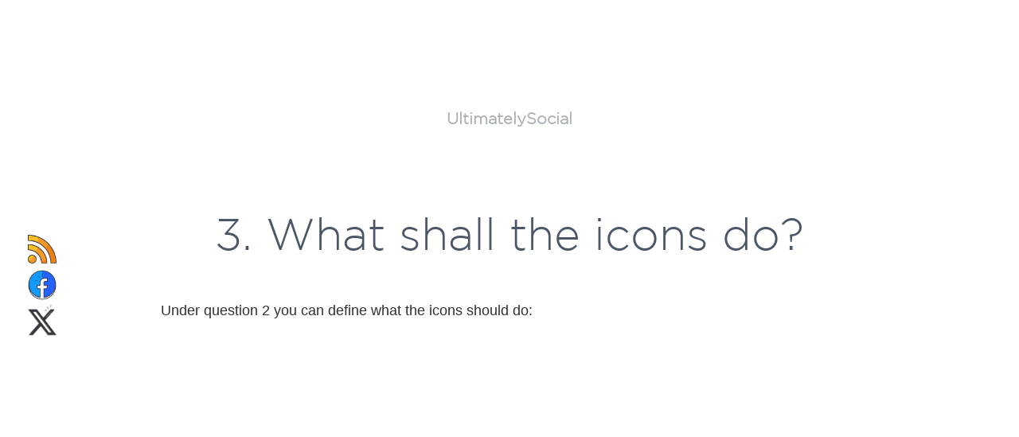

--- FILE ---
content_type: text/html; charset=UTF-8
request_url: https://ultimatelysocial.com/screenshot/3-what-shall-the-icons-do/
body_size: 20634
content:
<!DOCTYPE html>
<!--[if IE 7]>
<html class="ie ie7" lang="en-US">
<![endif]-->
<!--[if IE 8]>
<html class="ie ie8" lang="en-US">
<![endif]-->
<!--[if !(IE 7) & !(IE 8)]><!-->
<html lang="en-US">
<!--<![endif]-->
	<script src="https://mypopups.com/api/embed/element?sub=8f123c5c-577b-11ec-8163-005056008dab-eoksmsosoq"></script>
<head>
	
	<meta charset="UTF-8">
	<meta name="viewport" content="width=device-width">
    <title>3. What shall the icons do? - Ultimately Social</title>
	<link rel="profile" href="https://gmpg.org/xfn/11">
	<link rel="pingback" href="https://ultimatelysocial.com/xmlrpc.php">
    <link href="https://ultimatelysocial.com/wp-content/themes/ultimatesocial_premium/images/favicon.ico" type="image/x-icon" rel="icon">
	<!--[if lt IE 9]>
	<script src="https://ultimatelysocial.com/wp-content/themes/ultimatesocial_premium/js/html5.js"></script>
	<![endif]-->

	<!-- Anti-flicker snippet (recommended) -->
	<style>.async-hide { opacity: 0 !important} </style>
	<script>(function(a,s,y,n,c,h,i,d,e){s.className+=' '+y;h.start=1*new Date;
	h.end=i=function(){s.className=s.className.replace(RegExp(' ?'+y),'')};
	(a[n]=a[n]||[]).hide=h;setTimeout(function(){i();h.end=null},c);h.timeout=c;
	})(window,document.documentElement,'async-hide','dataLayer',4000,
	{'GTM-P4ZRT95':true});</script>

    <!-- Google Tag Manager -->
    <script>(function(w,d,s,l,i){w[l]=w[l]||[];w[l].push({'gtm.start':
    new Date().getTime(),event:'gtm.js'});var f=d.getElementsByTagName(s)[0],
    j=d.createElement(s),dl=l!='dataLayer'?'&l='+l:'';j.async=true;j.src=
    'https://www.googletagmanager.com/gtm.js?id='+i+dl;f.parentNode.insertBefore(j,f);
    })(window,document,'script','dataLayer','GTM-P4ZRT95');</script>
    <!-- End Google Tag Manager -->
    
	<meta name='robots' content='index, follow, max-image-preview:large, max-snippet:-1, max-video-preview:-1' />
<meta name="follow.[base64]" content="Uu8HlPkvrerJsTve8g1l"/>
	<!-- This site is optimized with the Yoast SEO plugin v26.7 - https://yoast.com/wordpress/plugins/seo/ -->
	<link rel="canonical" href="https://ultimatelysocial.com/screenshot/3-what-shall-the-icons-do/" />
	<meta property="og:locale" content="en_US" />
	<meta property="og:type" content="article" />
	<meta property="og:title" content="3. What shall the icons do? - Ultimately Social" />
	<meta property="og:description" content="Under question 2 you can define what the icons should do:" />
	<meta property="og:url" content="https://ultimatelysocial.com/screenshot/3-what-shall-the-icons-do/" />
	<meta property="og:site_name" content="Ultimately Social" />
	<meta property="article:modified_time" content="2024-03-17T16:17:12+00:00" />
	<meta property="og:image" content="https://ultimatelysocial.com/wp-content/uploads/2017/03/1-1.png" />
	<meta property="og:image:width" content="885" />
	<meta property="og:image:height" content="1022" />
	<meta property="og:image:type" content="image/png" />
	<meta name="twitter:card" content="summary_large_image" />
	<script type="application/ld+json" class="yoast-schema-graph">{"@context":"https://schema.org","@graph":[{"@type":"WebPage","@id":"https://ultimatelysocial.com/screenshot/3-what-shall-the-icons-do/","url":"https://ultimatelysocial.com/screenshot/3-what-shall-the-icons-do/","name":"3. What shall the icons do? - Ultimately Social","isPartOf":{"@id":"https://ultimatelysocial.com/#website"},"primaryImageOfPage":{"@id":"https://ultimatelysocial.com/screenshot/3-what-shall-the-icons-do/#primaryimage"},"image":{"@id":"https://ultimatelysocial.com/screenshot/3-what-shall-the-icons-do/#primaryimage"},"thumbnailUrl":"https://ultimatelysocial.com/wp-content/uploads/2017/03/1-1.png","datePublished":"2017-03-26T10:59:13+00:00","dateModified":"2024-03-17T16:17:12+00:00","breadcrumb":{"@id":"https://ultimatelysocial.com/screenshot/3-what-shall-the-icons-do/#breadcrumb"},"inLanguage":"en-US","potentialAction":[{"@type":"ReadAction","target":["https://ultimatelysocial.com/screenshot/3-what-shall-the-icons-do/"]}]},{"@type":"ImageObject","inLanguage":"en-US","@id":"https://ultimatelysocial.com/screenshot/3-what-shall-the-icons-do/#primaryimage","url":"https://ultimatelysocial.com/wp-content/uploads/2017/03/1-1.png","contentUrl":"https://ultimatelysocial.com/wp-content/uploads/2017/03/1-1.png","width":885,"height":1022},{"@type":"BreadcrumbList","@id":"https://ultimatelysocial.com/screenshot/3-what-shall-the-icons-do/#breadcrumb","itemListElement":[{"@type":"ListItem","position":1,"name":"Home","item":"https://ultimatelysocial.com/"},{"@type":"ListItem","position":2,"name":"3. What shall the icons do?"}]},{"@type":"WebSite","@id":"https://ultimatelysocial.com/#website","url":"https://ultimatelysocial.com/","name":"Ultimately Social","description":"","potentialAction":[{"@type":"SearchAction","target":{"@type":"EntryPoint","urlTemplate":"https://ultimatelysocial.com/?s={search_term_string}"},"query-input":{"@type":"PropertyValueSpecification","valueRequired":true,"valueName":"search_term_string"}}],"inLanguage":"en-US"}]}</script>
	<!-- / Yoast SEO plugin. -->


<link rel='dns-prefetch' href='//embed.chatnode.ai' />
<link rel='dns-prefetch' href='//cdnjs.cloudflare.com' />
<link rel="alternate" type="application/rss+xml" title="Ultimately Social &raquo; Feed" href="https://ultimatelysocial.com/feed/" />
<link rel="alternate" type="application/rss+xml" title="Ultimately Social &raquo; Comments Feed" href="https://ultimatelysocial.com/comments/feed/" />
<link rel="alternate" title="oEmbed (JSON)" type="application/json+oembed" href="https://ultimatelysocial.com/wp-json/oembed/1.0/embed?url=https%3A%2F%2Fultimatelysocial.com%2Fscreenshot%2F3-what-shall-the-icons-do%2F" />
<link rel="alternate" title="oEmbed (XML)" type="text/xml+oembed" href="https://ultimatelysocial.com/wp-json/oembed/1.0/embed?url=https%3A%2F%2Fultimatelysocial.com%2Fscreenshot%2F3-what-shall-the-icons-do%2F&#038;format=xml" />
<style id='wp-img-auto-sizes-contain-inline-css' type='text/css'>
img:is([sizes=auto i],[sizes^="auto," i]){contain-intrinsic-size:3000px 1500px}
/*# sourceURL=wp-img-auto-sizes-contain-inline-css */
</style>
<style id='wp-emoji-styles-inline-css' type='text/css'>

	img.wp-smiley, img.emoji {
		display: inline !important;
		border: none !important;
		box-shadow: none !important;
		height: 1em !important;
		width: 1em !important;
		margin: 0 0.07em !important;
		vertical-align: -0.1em !important;
		background: none !important;
		padding: 0 !important;
	}
/*# sourceURL=wp-emoji-styles-inline-css */
</style>
<style id='wp-block-library-inline-css' type='text/css'>
:root{--wp-block-synced-color:#7a00df;--wp-block-synced-color--rgb:122,0,223;--wp-bound-block-color:var(--wp-block-synced-color);--wp-editor-canvas-background:#ddd;--wp-admin-theme-color:#007cba;--wp-admin-theme-color--rgb:0,124,186;--wp-admin-theme-color-darker-10:#006ba1;--wp-admin-theme-color-darker-10--rgb:0,107,160.5;--wp-admin-theme-color-darker-20:#005a87;--wp-admin-theme-color-darker-20--rgb:0,90,135;--wp-admin-border-width-focus:2px}@media (min-resolution:192dpi){:root{--wp-admin-border-width-focus:1.5px}}.wp-element-button{cursor:pointer}:root .has-very-light-gray-background-color{background-color:#eee}:root .has-very-dark-gray-background-color{background-color:#313131}:root .has-very-light-gray-color{color:#eee}:root .has-very-dark-gray-color{color:#313131}:root .has-vivid-green-cyan-to-vivid-cyan-blue-gradient-background{background:linear-gradient(135deg,#00d084,#0693e3)}:root .has-purple-crush-gradient-background{background:linear-gradient(135deg,#34e2e4,#4721fb 50%,#ab1dfe)}:root .has-hazy-dawn-gradient-background{background:linear-gradient(135deg,#faaca8,#dad0ec)}:root .has-subdued-olive-gradient-background{background:linear-gradient(135deg,#fafae1,#67a671)}:root .has-atomic-cream-gradient-background{background:linear-gradient(135deg,#fdd79a,#004a59)}:root .has-nightshade-gradient-background{background:linear-gradient(135deg,#330968,#31cdcf)}:root .has-midnight-gradient-background{background:linear-gradient(135deg,#020381,#2874fc)}:root{--wp--preset--font-size--normal:16px;--wp--preset--font-size--huge:42px}.has-regular-font-size{font-size:1em}.has-larger-font-size{font-size:2.625em}.has-normal-font-size{font-size:var(--wp--preset--font-size--normal)}.has-huge-font-size{font-size:var(--wp--preset--font-size--huge)}.has-text-align-center{text-align:center}.has-text-align-left{text-align:left}.has-text-align-right{text-align:right}.has-fit-text{white-space:nowrap!important}#end-resizable-editor-section{display:none}.aligncenter{clear:both}.items-justified-left{justify-content:flex-start}.items-justified-center{justify-content:center}.items-justified-right{justify-content:flex-end}.items-justified-space-between{justify-content:space-between}.screen-reader-text{border:0;clip-path:inset(50%);height:1px;margin:-1px;overflow:hidden;padding:0;position:absolute;width:1px;word-wrap:normal!important}.screen-reader-text:focus{background-color:#ddd;clip-path:none;color:#444;display:block;font-size:1em;height:auto;left:5px;line-height:normal;padding:15px 23px 14px;text-decoration:none;top:5px;width:auto;z-index:100000}html :where(.has-border-color){border-style:solid}html :where([style*=border-top-color]){border-top-style:solid}html :where([style*=border-right-color]){border-right-style:solid}html :where([style*=border-bottom-color]){border-bottom-style:solid}html :where([style*=border-left-color]){border-left-style:solid}html :where([style*=border-width]){border-style:solid}html :where([style*=border-top-width]){border-top-style:solid}html :where([style*=border-right-width]){border-right-style:solid}html :where([style*=border-bottom-width]){border-bottom-style:solid}html :where([style*=border-left-width]){border-left-style:solid}html :where(img[class*=wp-image-]){height:auto;max-width:100%}:where(figure){margin:0 0 1em}html :where(.is-position-sticky){--wp-admin--admin-bar--position-offset:var(--wp-admin--admin-bar--height,0px)}@media screen and (max-width:600px){html :where(.is-position-sticky){--wp-admin--admin-bar--position-offset:0px}}

/*# sourceURL=wp-block-library-inline-css */
</style><style id='global-styles-inline-css' type='text/css'>
:root{--wp--preset--aspect-ratio--square: 1;--wp--preset--aspect-ratio--4-3: 4/3;--wp--preset--aspect-ratio--3-4: 3/4;--wp--preset--aspect-ratio--3-2: 3/2;--wp--preset--aspect-ratio--2-3: 2/3;--wp--preset--aspect-ratio--16-9: 16/9;--wp--preset--aspect-ratio--9-16: 9/16;--wp--preset--color--black: #000000;--wp--preset--color--cyan-bluish-gray: #abb8c3;--wp--preset--color--white: #ffffff;--wp--preset--color--pale-pink: #f78da7;--wp--preset--color--vivid-red: #cf2e2e;--wp--preset--color--luminous-vivid-orange: #ff6900;--wp--preset--color--luminous-vivid-amber: #fcb900;--wp--preset--color--light-green-cyan: #7bdcb5;--wp--preset--color--vivid-green-cyan: #00d084;--wp--preset--color--pale-cyan-blue: #8ed1fc;--wp--preset--color--vivid-cyan-blue: #0693e3;--wp--preset--color--vivid-purple: #9b51e0;--wp--preset--gradient--vivid-cyan-blue-to-vivid-purple: linear-gradient(135deg,rgb(6,147,227) 0%,rgb(155,81,224) 100%);--wp--preset--gradient--light-green-cyan-to-vivid-green-cyan: linear-gradient(135deg,rgb(122,220,180) 0%,rgb(0,208,130) 100%);--wp--preset--gradient--luminous-vivid-amber-to-luminous-vivid-orange: linear-gradient(135deg,rgb(252,185,0) 0%,rgb(255,105,0) 100%);--wp--preset--gradient--luminous-vivid-orange-to-vivid-red: linear-gradient(135deg,rgb(255,105,0) 0%,rgb(207,46,46) 100%);--wp--preset--gradient--very-light-gray-to-cyan-bluish-gray: linear-gradient(135deg,rgb(238,238,238) 0%,rgb(169,184,195) 100%);--wp--preset--gradient--cool-to-warm-spectrum: linear-gradient(135deg,rgb(74,234,220) 0%,rgb(151,120,209) 20%,rgb(207,42,186) 40%,rgb(238,44,130) 60%,rgb(251,105,98) 80%,rgb(254,248,76) 100%);--wp--preset--gradient--blush-light-purple: linear-gradient(135deg,rgb(255,206,236) 0%,rgb(152,150,240) 100%);--wp--preset--gradient--blush-bordeaux: linear-gradient(135deg,rgb(254,205,165) 0%,rgb(254,45,45) 50%,rgb(107,0,62) 100%);--wp--preset--gradient--luminous-dusk: linear-gradient(135deg,rgb(255,203,112) 0%,rgb(199,81,192) 50%,rgb(65,88,208) 100%);--wp--preset--gradient--pale-ocean: linear-gradient(135deg,rgb(255,245,203) 0%,rgb(182,227,212) 50%,rgb(51,167,181) 100%);--wp--preset--gradient--electric-grass: linear-gradient(135deg,rgb(202,248,128) 0%,rgb(113,206,126) 100%);--wp--preset--gradient--midnight: linear-gradient(135deg,rgb(2,3,129) 0%,rgb(40,116,252) 100%);--wp--preset--font-size--small: 13px;--wp--preset--font-size--medium: 20px;--wp--preset--font-size--large: 36px;--wp--preset--font-size--x-large: 42px;--wp--preset--spacing--20: 0.44rem;--wp--preset--spacing--30: 0.67rem;--wp--preset--spacing--40: 1rem;--wp--preset--spacing--50: 1.5rem;--wp--preset--spacing--60: 2.25rem;--wp--preset--spacing--70: 3.38rem;--wp--preset--spacing--80: 5.06rem;--wp--preset--shadow--natural: 6px 6px 9px rgba(0, 0, 0, 0.2);--wp--preset--shadow--deep: 12px 12px 50px rgba(0, 0, 0, 0.4);--wp--preset--shadow--sharp: 6px 6px 0px rgba(0, 0, 0, 0.2);--wp--preset--shadow--outlined: 6px 6px 0px -3px rgb(255, 255, 255), 6px 6px rgb(0, 0, 0);--wp--preset--shadow--crisp: 6px 6px 0px rgb(0, 0, 0);}:where(.is-layout-flex){gap: 0.5em;}:where(.is-layout-grid){gap: 0.5em;}body .is-layout-flex{display: flex;}.is-layout-flex{flex-wrap: wrap;align-items: center;}.is-layout-flex > :is(*, div){margin: 0;}body .is-layout-grid{display: grid;}.is-layout-grid > :is(*, div){margin: 0;}:where(.wp-block-columns.is-layout-flex){gap: 2em;}:where(.wp-block-columns.is-layout-grid){gap: 2em;}:where(.wp-block-post-template.is-layout-flex){gap: 1.25em;}:where(.wp-block-post-template.is-layout-grid){gap: 1.25em;}.has-black-color{color: var(--wp--preset--color--black) !important;}.has-cyan-bluish-gray-color{color: var(--wp--preset--color--cyan-bluish-gray) !important;}.has-white-color{color: var(--wp--preset--color--white) !important;}.has-pale-pink-color{color: var(--wp--preset--color--pale-pink) !important;}.has-vivid-red-color{color: var(--wp--preset--color--vivid-red) !important;}.has-luminous-vivid-orange-color{color: var(--wp--preset--color--luminous-vivid-orange) !important;}.has-luminous-vivid-amber-color{color: var(--wp--preset--color--luminous-vivid-amber) !important;}.has-light-green-cyan-color{color: var(--wp--preset--color--light-green-cyan) !important;}.has-vivid-green-cyan-color{color: var(--wp--preset--color--vivid-green-cyan) !important;}.has-pale-cyan-blue-color{color: var(--wp--preset--color--pale-cyan-blue) !important;}.has-vivid-cyan-blue-color{color: var(--wp--preset--color--vivid-cyan-blue) !important;}.has-vivid-purple-color{color: var(--wp--preset--color--vivid-purple) !important;}.has-black-background-color{background-color: var(--wp--preset--color--black) !important;}.has-cyan-bluish-gray-background-color{background-color: var(--wp--preset--color--cyan-bluish-gray) !important;}.has-white-background-color{background-color: var(--wp--preset--color--white) !important;}.has-pale-pink-background-color{background-color: var(--wp--preset--color--pale-pink) !important;}.has-vivid-red-background-color{background-color: var(--wp--preset--color--vivid-red) !important;}.has-luminous-vivid-orange-background-color{background-color: var(--wp--preset--color--luminous-vivid-orange) !important;}.has-luminous-vivid-amber-background-color{background-color: var(--wp--preset--color--luminous-vivid-amber) !important;}.has-light-green-cyan-background-color{background-color: var(--wp--preset--color--light-green-cyan) !important;}.has-vivid-green-cyan-background-color{background-color: var(--wp--preset--color--vivid-green-cyan) !important;}.has-pale-cyan-blue-background-color{background-color: var(--wp--preset--color--pale-cyan-blue) !important;}.has-vivid-cyan-blue-background-color{background-color: var(--wp--preset--color--vivid-cyan-blue) !important;}.has-vivid-purple-background-color{background-color: var(--wp--preset--color--vivid-purple) !important;}.has-black-border-color{border-color: var(--wp--preset--color--black) !important;}.has-cyan-bluish-gray-border-color{border-color: var(--wp--preset--color--cyan-bluish-gray) !important;}.has-white-border-color{border-color: var(--wp--preset--color--white) !important;}.has-pale-pink-border-color{border-color: var(--wp--preset--color--pale-pink) !important;}.has-vivid-red-border-color{border-color: var(--wp--preset--color--vivid-red) !important;}.has-luminous-vivid-orange-border-color{border-color: var(--wp--preset--color--luminous-vivid-orange) !important;}.has-luminous-vivid-amber-border-color{border-color: var(--wp--preset--color--luminous-vivid-amber) !important;}.has-light-green-cyan-border-color{border-color: var(--wp--preset--color--light-green-cyan) !important;}.has-vivid-green-cyan-border-color{border-color: var(--wp--preset--color--vivid-green-cyan) !important;}.has-pale-cyan-blue-border-color{border-color: var(--wp--preset--color--pale-cyan-blue) !important;}.has-vivid-cyan-blue-border-color{border-color: var(--wp--preset--color--vivid-cyan-blue) !important;}.has-vivid-purple-border-color{border-color: var(--wp--preset--color--vivid-purple) !important;}.has-vivid-cyan-blue-to-vivid-purple-gradient-background{background: var(--wp--preset--gradient--vivid-cyan-blue-to-vivid-purple) !important;}.has-light-green-cyan-to-vivid-green-cyan-gradient-background{background: var(--wp--preset--gradient--light-green-cyan-to-vivid-green-cyan) !important;}.has-luminous-vivid-amber-to-luminous-vivid-orange-gradient-background{background: var(--wp--preset--gradient--luminous-vivid-amber-to-luminous-vivid-orange) !important;}.has-luminous-vivid-orange-to-vivid-red-gradient-background{background: var(--wp--preset--gradient--luminous-vivid-orange-to-vivid-red) !important;}.has-very-light-gray-to-cyan-bluish-gray-gradient-background{background: var(--wp--preset--gradient--very-light-gray-to-cyan-bluish-gray) !important;}.has-cool-to-warm-spectrum-gradient-background{background: var(--wp--preset--gradient--cool-to-warm-spectrum) !important;}.has-blush-light-purple-gradient-background{background: var(--wp--preset--gradient--blush-light-purple) !important;}.has-blush-bordeaux-gradient-background{background: var(--wp--preset--gradient--blush-bordeaux) !important;}.has-luminous-dusk-gradient-background{background: var(--wp--preset--gradient--luminous-dusk) !important;}.has-pale-ocean-gradient-background{background: var(--wp--preset--gradient--pale-ocean) !important;}.has-electric-grass-gradient-background{background: var(--wp--preset--gradient--electric-grass) !important;}.has-midnight-gradient-background{background: var(--wp--preset--gradient--midnight) !important;}.has-small-font-size{font-size: var(--wp--preset--font-size--small) !important;}.has-medium-font-size{font-size: var(--wp--preset--font-size--medium) !important;}.has-large-font-size{font-size: var(--wp--preset--font-size--large) !important;}.has-x-large-font-size{font-size: var(--wp--preset--font-size--x-large) !important;}
/*# sourceURL=global-styles-inline-css */
</style>

<style id='classic-theme-styles-inline-css' type='text/css'>
/*! This file is auto-generated */
.wp-block-button__link{color:#fff;background-color:#32373c;border-radius:9999px;box-shadow:none;text-decoration:none;padding:calc(.667em + 2px) calc(1.333em + 2px);font-size:1.125em}.wp-block-file__button{background:#32373c;color:#fff;text-decoration:none}
/*# sourceURL=/wp-includes/css/classic-themes.min.css */
</style>
<link rel='stylesheet' id='SFSIPLUSmainCss-css' href='https://ultimatelysocial.com/wp-content/plugins/Ultimate-Premium-Plugin/css/sfsi-style.css?ver=17.2' type='text/css' media='all' />
<link rel='stylesheet' id='twentythirteen-style-css' href='https://ultimatelysocial.com/wp-content/themes/ultimatesocial_premium/style.css?ver=2013-07-18' type='text/css' media='all' />
<link rel='stylesheet' id='scrollbar-style-css' href='https://ultimatelysocial.com/wp-content/themes/ultimatesocial_premium/css/tinyscrollbar.css?ver=6.9' type='text/css' media='all' />
<link rel='stylesheet' id='smoth-style-css' href='https://ultimatelysocial.com/wp-content/themes/ultimatesocial_premium/css/jquery-ui.css?ver=1.1' type='text/css' media='all' />
<link rel='stylesheet' id='dropzone-style-basic-css' href='https://cdnjs.cloudflare.com/ajax/libs/dropzone/5.5.1/basic.css?ver=6.9' type='text/css' media='all' />
<link rel='stylesheet' id='dropzone-style-dropzone-css' href='https://cdnjs.cloudflare.com/ajax/libs/dropzone/5.5.1/min/dropzone.min.css?ver=6.9' type='text/css' media='all' />
<script type="text/javascript" src="https://ultimatelysocial.com/wp-includes/js/jquery/jquery.min.js?ver=3.7.1" id="jquery-core-js"></script>
<script type="text/javascript" src="https://ultimatelysocial.com/wp-includes/js/jquery/jquery-migrate.min.js?ver=3.4.1" id="jquery-migrate-js"></script>
<script type="text/javascript" src="https://ultimatelysocial.com/wp-content/themes/ultimatesocial_premium/js/jquery-ui.min.js?ver=6.9" id="jquery_ui-js"></script>
<script type="text/javascript" src="https://ultimatelysocial.com/wp-content/themes/ultimatesocial_premium/js/tinyscrollbar.min.js?ver=6.9" id="jquery_scrolbar-js"></script>
<script type="text/javascript" src="https://ultimatelysocial.com/wp-content/themes/ultimatesocial_premium/js/scroll.js?ver=6.9" id="scroll-js"></script>
<link rel="https://api.w.org/" href="https://ultimatelysocial.com/wp-json/" /><link rel="EditURI" type="application/rsd+xml" title="RSD" href="https://ultimatelysocial.com/xmlrpc.php?rsd" />
<meta name="generator" content="WordPress 6.9" />
<link rel='shortlink' href='https://ultimatelysocial.com?p=3271' />
		<style type="text/css">
					</style>
	<script type="text/javascript">
		var ajaxurl = "https://ultimatelysocial.com/wp-admin/admin-ajax.php";
	</script><style type="text/css">.recentcomments a{display:inline !important;padding:0 !important;margin:0 !important;}</style><meta name="bmi-version" content="2.0.0" />	<style type="text/css" id="twentythirteen-header-css">
			.site-header {
			background: url(https://ultimatelysocial.com/wp-content/themes/ultimatesocial_premium/images/headers/circle.png) no-repeat scroll top;
			background-size: 1600px auto;
		}
		@media (max-width: 767px) {
			.site-header {
				background-size: 768px auto;
			}
		}
		@media (max-width: 359px) {
			.site-header {
				background-size: 360px auto;
			}
		}
		</style>
	      <script defer type="text/javascript" id="bmip-js-inline-remove-js">
        function objectToQueryString(obj){
          return Object.keys(obj).map(key => key + '=' + obj[key]).join('&');
        }

        function globalBMIKeepAlive() {
          let xhr = new XMLHttpRequest();
          let data = { action: "bmip_keepalive", token: "bmip", f: "refresh" };
          let url = 'https://ultimatelysocial.com/wp-admin/admin-ajax.php' + '?' + objectToQueryString(data);
          xhr.open('POST', url, true);
          xhr.setRequestHeader("X-Requested-With", "XMLHttpRequest");
          xhr.onreadystatechange = function () {
            if (xhr.readyState === 4) {
              let response;
              if (response = JSON.parse(xhr.responseText)) {
                if (typeof response.status != 'undefined' && response.status === 'success') {
                  //setTimeout(globalBMIKeepAlive, 3000);
                } else {
                  //setTimeout(globalBMIKeepAlive, 20000);
                }
              }
            }
          };

          xhr.send(JSON.stringify(data));
        }

        document.querySelector('#bmip-js-inline-remove-js').remove();
      </script>
      <style type="text/css">.sfsibeforpstwpr .sfsiplus_norm_row.sfsi_plus_wDivothr .sfsi_premium_wicons:nth-child(2) {margin-left: 2.5px !important;margin-right: 2.5px !important;} .sfsibeforpstwpr .sfsiplus_norm_row.sfsi_plus_wDivothr .sfsi_premium_wicons, .sfsiaftrpstwpr .sfsiplus_norm_row.sfsi_plus_wDivothr .sfsi_premium_wicons{width: 40px !important;height: 40px !important; margin-left: 2.5px !important;margin-right: 2.5px !important;margin-bottom: 5px !important;} .sfsibeforpstwpr .sfsiplus_norm_row.sfsi_plus_wDivothr .sfsi_premium_wicons .sciconfront, .sfsibeforpstwpr .sfsiplus_norm_row.sfsi_plus_wDivothr .sfsi_premium_wicons .sciconback, .sfsiaftrpstwpr .sfsiplus_norm_row.sfsi_plus_wDivothr .sfsi_premium_wicons .sciconfront, .sfsiaftrpstwpr .sfsiplus_norm_row.sfsi_plus_wDivothr .sfsi_premium_wicons .sciconback {width: 40px !important;height: 40px !important; }</style>		<style type="text/css" id="wp-custom-css">
			.debug-info-page{background-color:#f7f7f7; padding:15px;color:#3c3c3c;}
.page-template-usm_premium_test_page p span, .page-template-usm_premium_test_page p a{
	color:#00a9f0;
}

.sellcodes-quick-purchase {
    WIDTH: 400PX!IMPORTANT;
}

#usm-floater {
  z-index: 10000;
}

.videobtn .bx-wrapper img {
  height: auto;
}

@media (max-width: 600px) {
  .bottom_section_containter .checkout-details .filldetails dt {
	white-space: break-spaces;
	line-height: 24px;
}

.bottom_section_containter .checkout-details .filldetails dt p {
	display: inline;
}
	
  #sfsi_plus_floater {
    z-index: 99998 !important;
  }
  .get-it-buy-bottom-btn div.sellcodes-quick-purchase button.sc-button.getit-btn-top {
    width: 100% !important;
  }
  
  header.grey-bg div.sellcodes-quick-purchase button.sc-button.getit-btn-top,
  header.grey-bg .getit-btn-note {
    margin-left: 0 !important;
  }
  
  div.sellcodes-quick-purchase{
    max-width: 100% !important;
    width: auto !important;
  }

  .ult_social_head.ult_social_premium_head {
    -ms-word-break: break-word;
    word-break: break-word;
    font-size: 29px;
		line-height: 38px;
  }

  header.grey-bg div.get-it-btn-container1,
  header.grey-bg .container .row > .col-md-12,
  .bottom_section_containter .get-it-buy-bottom-btn {
    display: -webkit-flex;
    display: -ms-flex;
    display: flex;
    -webkit-flex-direction: column;
    -ms-flex-direction: column;
    flex-direction: column;
    align-items: center;
  }

  header.grey-bg div.get-it-btn-container1 .get-it-title h2 {
    text-align: center;
  }

  header.grey-bg div.get-it-btn-container1 .get-it-title b {
    margin-left: 0;
		font-size: 40px;
  }

  .bottom_section_containter {
    width: 100%;
    padding-bottom: 250px;
  }

  .bottom_section_containter > .row,
  .bottom_section_containter > .row ~ .row {
    margin: 0 !important;
  }

  .bottom_section_containter > .row {
    padding: 0 20px;
  }

  .bottom_section_containter > .row ~ .row {
    padding: 0;
  }

  .bottom_section_containter .get-it-buy-bottom-btn div.sellcodes-quick-purchase div > div {
    display: -webkit-flex;
    display: -ms-flex;
    display: flex;
  }

  .bottom_section_containter .get-it-buy-bottom-btn {
    margin-top: 50px;
  }

  .section-slider .slide {
    width: 100vw !important;
  }

  .section-slider .bx-wrapper .bx-controls-direction a {
    top: 100% !important;
  }

  .bottom_section_containter .get-it-buy-bottom-btn .getit-btn-note {
    width: 100% !important;
  }

  .footer-links {
    display: -webkit-flex;
    display: -ms-flex;
    display: flex;
    flex-wrap: wrap;
    justify-content: center;
  }

  .footer-links a {
    margin-top: 15px;
  }

  .bottom_section_containter .bottom_section_heading {
    font-size: 22px;
    line-height: 35px;
    text-align: center;
  }

  .bottom_section_containter .checkout-details .filldetails dt,
  .bottom_section_containter .checkout-details .filldetails dd {
    margin-top: 15px !important;
  }

  .bottom_section_containter .checkout-details .filldetails dt::before {
    right: 10px !important;
  }

  .bottom_section_containter .checkout-details .filldetails dt {
    margin-left: 35px !important;
    width: 75%;
  }

  .bottom_section_containter .checkout-details .filldetails dd {
    width: auto;
  }
	
	.main-wraper .container .dashed-brdr .ultmte-col-left .ultmte-col-left-img img {
		max-height: 85px;
		margin-bottom: 20px;
	}
	
	.main-wraper .container .dashed-brdr {
		margin-top: 20px;
	}
	
	header.grey-bg img.get-it-image {
		height: 150px;
	}
	
	.main-wraper .ultmte-col-right p,
	.main-wraper .ultmte-col-right li {
		font-size: 15px;
	}
}


.fontssst {font-family:'gotham-light'!important;}}

.ult_spcl_ofr_head div.sellcodes-quick-purchase .sc-button.getit-btn-top. div.sellcodes-quick-purchase .sc-button.getit-btn-top {
	margin-top: 0 !important;
}

.ult_spcl_ofr_head .ultimate-get-deal {
	margin-top: 0;
}

.footer-links a {
    padding: 10px 35px;
    background-color: #eee;
    margin-left:10px;
    color: #aab0b7;
    border-radius: 20px;
    font-family: gotham;
    font-size: 14px;
    font-weight: 700;
	
}
		</style>
		</head>

<body class="wp-singular screenshot-template-default single single-screenshot postid-3271 wp-theme-ultimatesocial_premium usm-premium-17.2-updated-2025-07-03 sfsi_plus_17.2 sfsi_plus_count_disabled sfsi_plus_actvite_theme_cool single-author">
<!-- Google Tag Manager (noscript) -->
<noscript><iframe src="https://www.googletagmanager.com/ns.html?id=GTM-P4ZRT95"
height="0" width="0" style="display:none;visibility:hidden"></iframe></noscript>
<!-- End Google Tag Manager (noscript) -->

<div class="fiexdContainer">
	<!--<div class="headerContainer" data-href="https://codelicensing.com/WQJR42Fp">
    	<div class="container-launched">
            <div class="close-icon"><img src="https://ultimatelysocial.com/wp-content/themes/ultimatesocial_premium/images/closeicon.png" /></div>	
            <p class="heading">We launched a new service!</p>
            <p class="description">
                Do you know programmers? Make $$$ by referring them to 
                <a href="https://codelicensing.com/WQJR42Fp" target="_blank">
                    <span>{Code}</span>Licensing
                </a>
            </p>
        </div>
    </div>-->
             <!-- <div class="ult_spcl_ofr_bg" style="display: none;">
    	<div class="container">
        	<div class="row"> -->
            	<!--<div class="offer-closeicon">
                    <img src="https://ultimatelysocial.com/wp-content/themes/ultimatesocial_premium/images/close-white.png" />
                </div>-->
<!--
                <div class="ult_spcl_ofr_head">
                	<div class="ultimet-time-lmtd-offer"><p><b>Limited time offer !</b></p><span class="brder-right"></span></div>
                                                    <div class="ultimet-buy"><p>It looks like this is your first visit. <span>For the next hour you can use the promo code <tag style="color: #FFC300">FIRSTVISIT</tag> to get the premium plugin for an extra 20% off!</span> 
You’ll never see this again, so don’t miss this opportunity!</p></div>
                                                <div class="ultimate-get-deal">
                    	<a href="https://www.ultimatelysocial.com/checkout?edd_action=add_to_cart&download_id=150&edd_options[price_id]=2&discount=FIRSTVISIT" class="getit-btn diaolog-click">
                        	Get the deal                        </a>
                    </div>
                    <div class="timer-clock">
                    	<p id="_ultimate_timer"></p>
                    	<p class="deal-countdown">deal countdown</p>
                    </div>
                </div>
            </div>
        </div>
    </div> -->
        </div>	
	
		<div class="wrapper">
			<div class="container">
	            <div class="row">
	                <div class="menu row">
	                	<a href="https://ultimatelysocial.com">UltimatelySocial</a>
	                </div>
	            </div>

	            <div class="row">

	        		
						<h1 class="entry-title">3. What shall the icons do?</h1>
						
						<div class="entry-content">
							<p>Under question 2 you can define what the icons should do:</p>
							
						</div>
	                    
									</div>
	        </div>
		</div>

	
<div class="modal-backdrop" style="display:none"></div>

<!--pre-launch-->
<div class="feature-light-box fade" id="third">
    <div class="vertical-alignment-helper">
        <div class="verticle-top">
            <div class="text-center">
                    <div class="row">
                        <div class="modal-content" >
                            <div class="modal-head">
                            	<div class="close-icon-dialog"><img src="https://ultimatelysocial.com/wp-content/themes/ultimatesocial_premium/images/close-icon1.png"  class="ClosIcon"/></div>
                                <h1>Pre-launch special deal</h1>
                            </div>
                            <div class="middile-content">
                                <p>The premium plugin will be available soon. If you already buy the licence(s) before it launched, then:</p>
                                <ul>
                                    <li>You get it 30% off – for both the first year, as well as all subsequent years </li>
                                    <li>The absolute price in subsequent years will stay the same, i.e. the price is «locked in» and you won’t be affected if we increase prices as more features get added – which will be the case</li>
                                </ul>
                                <p>To get the deal, please <span>make a donation</span> in the amount of number of licences (1 license = 1 website) you need: One license is 13.97 USD (30% off the regular price of 19.96 USD). </p>
                                
                                <div class="">
                                                                        <form action="https://www.sandbox.paypal.com/cgi-bin/webscr" method="post" id="pluginDonation" target="_blank" class="paypal">
                                        <input type="hidden" name="business" value="richa-facilitator@monadinfotech.com">
                                        <input type="hidden" name="cmd" value="_xclick">
                                        <input type="hidden" name="item_name" value="USM Premium Plugin Subscription">
                                        <input type="hidden" name="item_number" value="1">
                                        <input type="hidden" name="amount" value="" placeholder="">
                                        <input type="hidden" name="currency_code" value="USD">
                                        <input type='hidden' name='cancel_return' value='https://ultimatelysocial.com/screenshot/3-what-shall-the-icons-do/'>
                                        <input type='hidden' name='return' value='https://ultimatelysocial.com/screenshot/3-what-shall-the-icons-do/'>
                                        <input type="submit" name="paypalDonation" class="donat_get_deal" value="Donate & Get the deal!" />
                                    </form>
                                </div>
                                
                            </div>
                        </div>
                    </div>
            </div>
        </div>
    </div>
</div>

<!--Feature Request-->
<div class="feature-light-box fade" id="first">
    <div class="vertical-alignment-helper">
        <div class="verticle-top">
            <div class="text-center">
                <div class="row">
                    <div class="modal-content" data-backdrop="static" data-keyboard="false" >
                        <div class="modal-head">
                            <div class="close-icon-dialog"><img src="https://ultimatelysocial.com/wp-content/themes/ultimatesocial_premium/images/close-icon1.png"  class="ClosIcon"/></div>
                            <h1>Feature request</h1>
                        </div>
                        <div class="middile-content">
                            <p>We’re happy for new feature requests. However, implementing new features takes time and effort, so we only take requests from existing premium plugin users, to know that you’re serious with it :) </p>
                            <!--<label><b>Paypal email</b> you donated money from to get the <span>special pre-launch 30%-off deal: </span></label>-->
                            <label><b>License key</b> you received after purchasing the premium plugin</label>
                            <form method="post" id="requestForm">
                                <div class="text-field">
                                    <input type="text" name="licensekey" class="ult-txt-input">
                                </div>
                                
                                <div class="text-field">
                                     <label><b>Your email</b> (for feedback & follow-up questions)</label>
                                    <input type="text" name="useremail" class="ult-txt-input">
                                </div>
                                <div class="text-field">
                                     <label><b>Your website url</b> (so that we can see the issue ourselves)</label>
                                    <input type="text" name="websiteurl" class="ult-txt-input">
                                </div>
                                <div class="text-field">
                                    <label><b>Your feature request</b></label>
                                    <textarea name="requestedFeatures" placeholder="Please describe it well so that also your granny would get it"  class="ult-txt-input" rows="6"></textarea>
                                </div>
                                <div class="">
                                    <input type="hidden" name="honeypotField" value="" />
                                    <img src="https://ultimatelysocial.com/wp-includes/images/spinner.gif" style="display: none" />
                                    <input type="button" name="featureRequestBtn" value="Request it!" class="reqest-btn" onclick="utilSupport.requestFeature(this)">
                                </div>
                            </form>
                            <div class="errorBox" style="display:none;">
                                
                            </div>
                        </div>
                    </div>
                </div>
             </div>
        </div>
    </div>
</div>

<!--support-request-->
<style type="text/css">
	input[name='allowDebugData'] {
	    -ms-transform: scale(1.3);
	    -moz-transform: scale(1.3);
	    -webkit-transform: scale(1.3);
	    -o-transform: scale(1.3);
	    margin-right: 8px;
	}

	.debugInfo label a{
		text-decoration: underline !important; 
	}
	.fileNote{
		font-size: 13px !important;
    	line-height: 25px !important;
	    margin-bottom: 6px !important;
	    margin-top: 0px !important;    		
	}
	.supportfiles label{
		margin-bottom: 0px !important;
	}
</style>

<div class="feature-light-box fade" id="support">
    <div class="vertical-alignment-helper">
        <div class="verticle-top">
            <div class="text-center">
                <div class="row">
                    <div class="modal-content">
                        <div class="modal-head">
                            <div class="close-icon-dialog">
                            	<img src="https://ultimatelysocial.com/wp-content/themes/ultimatesocial_premium/images/close-icon1.png"  class="ClosIcon"/>
                            </div>
                            <h1>Support request</h1>
                        </div>
                        <div class="middile-content">
                            <p>
                            	Support is only available for <a href="https://ultimatelysocial.com/checkout?edd_action=add_to_cart&download_id=150" class="premium-link-support">premium plugin</a> users. Therefore, please enter your…
                            </p>
                            <label><b>License key </b>(you received after purchasing the premium plugin)</label>
                            <form method="post" id="supportForm">
                                <div class="text-field">
                                    <input type="text" name="licensekey" class="ult-txt-input">
                                </div>
                                
                                <div class="text-field">
                                     <label><b>Your email</b> (for feedback & follow-up questions)</label>
                                    <input type="text" name="useremail" class="ult-txt-input">
                                </div>
                                
                                <div class="text-field">
                                     <label><b>Your website url</b> (so that we can see the issue ourselves)</label>
                                    <input type="text" name="websiteurl" class="ult-txt-input">
                                </div>
                                
                                <div class="text-field">
                                    <label><b>Your support question</b></label>
                                    <textarea name="requestedFeatures" placeholder="Please describe it well so that also your granny would get it"  class="ult-txt-input" rows="6"></textarea>
                                </div>

								<div class="debugInfo" style="display: none;width: 100%;margin-top: 10px;">
									<input type="checkbox" name="allowDebugData" checked="checked">
									<label style="display: inline-block;margin-top: 0;margin-bottom: 0;">Send my system info for easier debugging (<a target="_blank" href="https://www.ultimatelysocial.com/system-info-for-easier-debugging/">what's this?</a>)</label>
									<input type="hidden" name="debug_data" value="">
								</div>

				                <div class="text-field supportfiles">
                                  	<label>Want to send screenshots or video?</label>
                                  	<p class="fileNote">(* You can upload multiple files. Maximum 5 files are allowed to upload with 20 MB max size of each file.)</p>
                                    <div class="dropzone" id="usm_supportfile_dropzone"></div>
                                    <!-- <div class="support_files_wrapper">
                                        <div class="support_files_item" >
                                            <input type = "file" class="support_files" name = "support_files[]" av="" accept = "image/jpg,image/png,image/gif,image/svg,image/jpeg,video/asf,video/mov,video/mpg,video/avi,video/m4v,video/wmv,video/mp4,video/3gp,video/flv,.doc,.docx,.ppt,.pptx,.pdf,.xls,.xlsx,.rtf,.txt,.odt,.odp,.ods" onclick="utilSupport.ultimatelysocial_updated(this)" class = "files-data form-control" />
                                            <a href="#" onclick="utilSupport.ultimatelysocial_delete_support_file(this)" style="display:none" >&times;</a>
                                        </div>

                                    </div> -->
                                 </div>
  
                                <div class="">
                                    <input type="hidden" name="honeypotField" value="" />
                                    <img src="https://ultimatelysocial.com/wp-includes/images/spinner.gif" style="display: none" />
                                    <input type="button" name="featureRequestBtn" value="Send support request" class="send-support-btn" onclick="utilSupport.supportForm(this)">
                                </div>

                                <div style="display: none;width: 0px;"><input type="hidden" name="product_id" value=""></div>
                            </form>
                            <div class="errorBox" style="display:none;">
                                
                            </div>
                        </div>
                    </div>
                </div>
             </div>
        </div>
    </div>
</div>

<!--THANKU DIALOG-->
<div class="feature-light-box fade" id="thanku">
    <div class="vertical-alignment-helper">
        <div class="verticle-top">
            <div class="text-center">
                <div class="row">
                    <div class="modal-content thanku-content">
                        <div class="middile-content">
                            <h2>Thank you!</h2>
                            <p>We will get back to you shortly.</p>
                            <div>
                                 <a href="javascript:" class="close-btn" onclick="removeDailog()">Close</a>
                            </div>
                        </div>
                    </div>
                </div>
            </div>    
        </div>
    </div>
</div>
    
		<script>
			if (typeof jQuery != 'undefined') {

				function sfsi_plus_align_icons_center_orientation(_centerPosition) {

					function applyOrientation() {

						var elemF = jQuery('#sfsi_plus_floater');

						if (elemF.length > 0) {

							switch (_centerPosition) {
								case 'center-right':
								case 'center-left':
									var toptalign = (jQuery(window).height() - elemF.height()) / 2;
									elemF.css('top', toptalign);
									break;

								case 'center-top':
								case 'center-bottom':
									var leftalign = (jQuery(window).width() - elemF.width()) / 2;
									elemF.css('left', leftalign);

									break;
							}
						}
					}

					var prev_onresize = window.onresize;
					window.onresize = function(event) {

						if ('function' === typeof prev_onload) {
							prev_onresize(), applyOrientation();
						} else {
							applyOrientation();
						}
					}
				}

				function sfsi_plus_processfurther(ref) {
					var feed_id = '[base64]';
					var feedtype = 8;
					var email = jQuery(ref).find('input[name="email"]').val();
					var filter = /^(([^<>()[\]\\.,;:\s@\"]+(\.[^<>()[\]\\.,;:\s@\"]+)*)|(\".+\"))@((\[[0-9]{1,3}\.[0-9]{1,3}\.[0-9]{1,3}\.[0-9]{1,3}\])|(([a-zA-Z\-0-9]+\.)+[a-zA-Z]{2,}))$/;
					if ((email != "Enter your email") && (filter.test(email))) {
						if (feedtype == "8") {
							var url = "https://api.follow.it/subscription-form/" + feed_id + "/" + feedtype;
							window.open(url, "popupwindow", "scrollbars=yes,width=1080,height=760");
							return true;
						}
					} else {
						alert("Please enter email address");
						jQuery(ref).find('input[name="email"]').focus();
						return false;
					}
				}
			}
		</script>
		<style type="text/css">
						/* @media screen and (min-width: 600px) {
						#sfsi_plus_floater{
						width:45px !important;
					}	
				} */

			.sfsi_plus_widget.sfsi_plus_widget_sub_container {
				text-align: left;
			}

			.sfsi_plus_widget.sfsi_plus_widget_sub_container {
				float: left;
			}

			.sfsi_plus_widget.sfsi_plus_widget_sub_container .sfsiplus_norm_row.sfsi_plus_wDiv {
				position: relative !important;
			}

			.sfsi_plus_widget.sfsi_plus_widget_sub_container .sfsi_plus_holders {
				display: none;
			}

			.sfsi_plus_shortcode_container {
				/* float: left; */
			}

			.sfsi_plus_shortcode_container .sfsiplus_norm_row.sfsi_plus_wDiv {
				position: relative !important;
			}

			.sfsi_plus_shortcode_container .sfsi_plus_holders {
				display: none;
			}

			.sfsiaftrpstwpr .sfsi_plus_Sicons div:first-child span,
			.sfsibeforpstwpr .sfsi_plus_Sicons div:first-child span {
				font-size: 20px;
				
									font-style: normal !important;
				
				font-family: inherit;
				color: #000000;
			}

			.sfsibeforpstwpr,
			.sfsiaftrpstwpr {
				margin-top: 5px !important;
				margin-bottom: 5px !important;
			}

			.sfsi_plus_rectangle_icons_shortcode_container {
				margin-top: 5px !important;
				margin-bottom: 5px !important;
			}

			.sfsi_plus_subscribe_Popinner {
				width: 100% !important;
				height: auto !important;
				border: 1px solid #b5b5b5 !important;
				padding: 18px 0px !important;
				background-color: #ffffff !important;
			}

			@media screen and (max-width: 768px) {
				.sfsi_premium_responsive_fixed_width .sfsi_premium_responsive_icon_item_container.sfsi_premium_medium_button {
													width: 37px !important;
								height: 37px !important;
								padding: 10px !important;
								border-radius: 30px !important;
								text-align: center !important;
								display: flex;
								align-items: center;
								justify-content: center;
									}
			}

			.sfsi_plus_subscribe_Popinner form {
				margin: 0 20px !important;
			}

			.sfsi_plus_subscribe_Popinner h5 {
				font-family: Helvetica,Arial,sans-serif;
				font-weight: bold !important;
				color: #000000 !important;
				font-size: 16px !important;
				text-align: center !important;
				margin: 0 0 10px !important;
				padding: 0 !important;
			}

			.sfsi_plus_subscription_form_field {
				margin: 5px 0 !important;
				width: 100% !important;
				display: inline-flex;
				display: -webkit-inline-flex;
			}

			.sfsi_plus_subscription_form_field input {
				width: 100% !important;
				padding: 10px 0px !important;
			}

			.sfsi_plus_subscribe_Popinner input[type=email] {
				font-family: Helvetica,Arial,sans-serif;
				font-style: normal !important;
				color: #000000 !important;
				font-size: 14px !important;
				text-align: center !important;
			}

			.sfsi_plus_subscribe_Popinner input[type=email]::-webkit-input-placeholder {
				font-family: Helvetica,Arial,sans-serif !important;
				font-style: normal !important;
				color: #000000 !important;
				font-size: 14px !important;
				text-align: center !important;
			}

			.sfsi_plus_subscribe_Popinner input[type=email]:-moz-placeholder {
				/* Firefox 18- */
				font-family: Helvetica,Arial,sans-serif !important;
				font-style: normal !important;
				color: #000000 !important;
				font-size: 14px !important;
				text-align: center !important;
			}

			.sfsi_plus_subscribe_Popinner input[type=email]::-moz-placeholder {
				/* Firefox 19+ */
				font-family: Helvetica,Arial,sans-serif !important;
				font-style: normal !important;
				color: #000000 !important;
				font-size: 14px !important;
				text-align: center !important;
			}

			.sfsi_plus_subscribe_Popinner input[type=email]:-ms-input-placeholder {
				font-family: Helvetica,Arial,sans-serif !important;
				font-style: normal !important;
				color: #000000 !important;
				font-size: 14px !important;
				text-align: center !important;
			}

			.sfsi_plus_subscribe_Popinner input[type=submit] {
				font-family: Helvetica,Arial,sans-serif !important;
				font-weight: bold !important;
				color: #000000 !important;
				font-size: 16px !important;
				text-align: center !important;
				background-color: #dedede !important;
			}
		</style>
	<script type="speculationrules">
{"prefetch":[{"source":"document","where":{"and":[{"href_matches":"/*"},{"not":{"href_matches":["/wp-*.php","/wp-admin/*","/wp-content/uploads/*","/wp-content/*","/wp-content/plugins/*","/wp-content/themes/ultimatesocial_premium/*","/*\\?(.+)"]}},{"not":{"selector_matches":"a[rel~=\"nofollow\"]"}},{"not":{"selector_matches":".no-prefetch, .no-prefetch a"}}]},"eagerness":"conservative"}]}
</script>

				<!--facebook like and share js -->

				<div id="fb-root"></div>
				<script>
					(function(d, s, id) {
						var js, fjs = d.getElementsByTagName(s)[0];
						if (d.getElementById(id)) return;
						js = d.createElement(s);
						js.id = id;
                        js.crossorigin = "anonymous";
						js.src = "//connect.facebook.net/en_US/sdk.js#xfbml=1&version=v11.0&appId=1400199447602334";
						fjs.parentNode.insertBefore(js, fjs);
					}(document, 'script', 'facebook-jssdk'));
				</script>
			
			<script type="text/javascript">
				/* Code to show flip effect on mouseover of icon STARTS */
				(function($) {

					$(document).ready(function() {

						var allIcons = $(".sfsiplus_inerCnt");

						$.each(allIcons, function(i, elem) {

							var currElem = $(elem);

							var othericoneffect = currElem.attr("data-othericoneffect");

							if ("string" === typeof othericoneffect && othericoneffect.length > 0) {

								var backElem = currElem.find('.sciconback');

								if (backElem.length == 1) {

									switch (othericoneffect) {

										case "noeffect":

											var frontElem = currElem.find('.sciconfront');

											currElem.hover(function() {

												if (frontElem.hasClass("sfsihide")) {
													frontElem.removeClass("sfsihide").addClass('sfsishow');
													backElem.removeClass("sfsishow").addClass('sfsihide');
												} else if (frontElem.hasClass("sfsishow")) {
													frontElem.removeClass("sfsishow").addClass('sfsihide');
													backElem.removeClass("sfsihide").addClass('sfsishow');
												}

											});

											break;

										case "flip":

											currElem.hover(function() {
												$(this).trigger("click");
											});

											var frontElem = currElem.find('.sciconfront');

											currElem.flip({

												axis: 'x',
												trigger: 'click',
												reverse: true,
												front: frontElem,
												back: backElem,
												autoSize: true
											}, function() {

											});

										break;
									}
								}
							}
						});
					});

				})(jQuery);

				/* Code to show flip effect on mouseover of icon STARTS */
			</script>

				<script type="text/javascript">
			var __limit = 'no';

			function sfsi_plus_setCookie(name, value, time) {
				var date = new Date();
				date.setTime(date.getTime() + (time * 1000));
				document.cookie = name + "=" + value + "; expires=" + date.toGMTString() + "; path=/";
			}

			function sfsi_plus_getCookie(name) {
				var nameEQ = name + "=";
				var ca = document.cookie.split(';');
				for (var i = 0; i < ca.length; i++) {
					var c = ca[i];
					while (c.charAt(0) == ' ') c = c.substring(1, c.length);
					if (c.indexOf(nameEQ) == 0) return c.substring(nameEQ.length, c.length)
				}
				return null;
			}

			function sfsi_plus_eraseCookie(name) {
				sfsi_plus_setCookie(name, null, -1)
			}

			/* Returns timestamp in the second */
			function sfsi_plusGetCurrentUTCTimestamp() {
				var tmLoc = new Date();
				/* The offset is in minutes -- convert it to ms */
				var timeStamp = (tmLoc.getTime() + tmLoc.getTimezoneOffset() * 60000) / 1000;
				return Math.floor(timeStamp);
			}

			function sfsi_plusGetCurrentTimestamp() {
				var tmLoc = new Date();
				/* The offset is in minutes -- convert it to ms */
				var timeStamp = (tmLoc.getTime()) / 1000;
				return Math.floor(timeStamp);
			}

			function sfsi_plus_is_null_or_undefined(value) {

				var type = Object.prototype.toString.call(value);

				if ("[object Null]" == type || "[object Undefined]" == type) {
					return true;
				}

				return false;
			}

			var __popTime = 0;

			function sfsi_plusShallShowPopup(_popUpTime) {

				var _popUpTime = parseInt(_popUpTime);
				var _currTimestamp = parseInt(sfsi_plusGetCurrentTimestamp());
				var _sfsi_popupCookie = parseInt(sfsi_plus_getCookie('sfsi_popup'));

				_shallShowPopup = true;

				if (false != _popUpTime && typeof _sfsi_popupCookie != 'undefined' && _sfsi_popupCookie != null) {

					_diff = (_sfsi_popupCookie - _currTimestamp) < _popUpTime;

					if (_diff) {
						_shallShowPopup = false;
					}
				}

				return _shallShowPopup;

			}

			function sfsi_plus_hidemypopup() {
				SFSI(".sfsi_plus_FrntInner").fadeOut("fast");

				
			if (__limit == "yes") {
				sfsi_plus_setCookie("sfsi_popup", "yes", __popTime);
			}
			}
		</script>
		
		<script>
			if (typeof jQuery !== 'undefined') {

				jQuery(document).ready(function($) {

					if ("yes" != __limit) {
						sfsi_plus_eraseCookie('sfsi_popup');
					}

					jQuery(document).scroll(function($) {

						var cookieVal = sfsi_plus_getCookie("sfsi_popup");

						if (sfsi_plus_is_null_or_undefined(cookieVal)) {

							var y = jQuery(this).scrollTop();

							var _Hide_popupOnScroll = 'yes';
							_Hide_popupOnScroll = 0 == _Hide_popupOnScroll.length ? 'no' : _Hide_popupOnScroll;
							var disatancefrombottom= jQuery(document).height()-(jQuery(window).scrollTop() + jQuery(window).height());
							if (/Android|webOS|iPhone|iPad|iPod|BlackBerry|IEMobile|Opera Mini/i.test(navigator.userAgent)) {
								if (disatancefrombottom < 100) {
									jQuery('.sfsi_plus_outr_div').css({
										'z-index': '9996',
										opacity: 1,
										top: (jQuery(window).scrollTop() +(jQuery(window).height() >200? ((jQuery(window).height() - 200)/2): (jQuery(window).height() - 200) ) + "px"),
										position: "absolute"
									});
									jQuery('.sfsi_plus_outr_div').fadeIn(200);
									jQuery('.sfsi_plus_FrntInner').fadeIn(200);

									if ("yes" == __limit) {
										sfsi_plus_setCookie("sfsi_popup", "yes", __popTime);
									}

								} else {
									if ("yes" == _Hide_popupOnScroll) {
										jQuery('.sfsi_plus_outr_div').fadeOut();
										jQuery('.sfsi_plus_FrntInner').fadeOut();
									}
								}
							} else {
								
								if (disatancefrombottom<3) {

									jQuery('.sfsi_plus_outr_div').css({
										'z-index': '9996',
										opacity: 1,
										top: (jQuery(window).scrollTop() +(jQuery(window).height() >200? ((jQuery(window).height() - 200)/2): (jQuery(window).height() - 200) ) + "px"),
										position: "absolute"
									});
									jQuery('.sfsi_plus_outr_div').fadeIn(200);
									jQuery('.sfsi_plus_FrntInner').fadeIn(200);

									if ("yes" == __limit) {
										sfsi_plus_setCookie("sfsi_popup", "yes", __popTime);
									}

								} else {

									if ("yes" == _Hide_popupOnScroll) {
										jQuery('.sfsi_plus_outr_div').fadeOut();
										jQuery('.sfsi_plus_FrntInner').fadeOut();
									}
								}
							}
						}
					});
				});
			}
		</script>
		<style type="text/css">#sfsi_plus_floater { margin-left:0px; }</style><amp-script width="200" height="50" script="hello-world"><div class="sfsiplus_norm_row sfsi_plus_wDiv" id="sfsi_plus_floater" style="z-index: 9999;width:45px;text-align:left;position:absolute;left:30px;top:50%;"><div style='width:40px;height:auto;margin-left:2.5px;margin-right:2.5px;margin-bottom:5px;transform: none !important;' class='sfsi_premium_wicons shuffeldiv sfsi_premium_tooltip_align_automatic ' ><div style='line-height:0;' class='sfsiplus_inerCnt' data-othericoneffect=''><a class=' sficn  sciconfront '  data-effect='' href='https://ultimatelysocial.com/feed/'  style='opacity:1;height: 40px;width: 40px;'   ><img nopin=nopin alt='RSS' title='RSS' src='https://ultimatelysocial.com/wp-content/plugins/Ultimate-Premium-Plugin/images/icons_theme/cool/cool_rss.png' height='40' width='40' style='' class='sfcm sfsi_premium_wicon sfsi_premium_rss_icon' data-effect='' /></a></div></div><div style='width:40px;height:auto;margin-left:2.5px;margin-right:2.5px;margin-bottom:5px;transform: none !important;' class='sfsi_premium_wicons shuffeldiv sfsi_premium_tooltip_align_automatic ' ><div style='line-height:0;' class='sfsiplus_inerCnt' data-othericoneffect=''><a class=' sficn  sciconfront ' data-effect=''   href=''  style='opacity:1;height: 40px;width: 40px;' ><img nopin=nopin alt='Facebook' title='Facebook' src='https://ultimatelysocial.com/wp-content/plugins/Ultimate-Premium-Plugin/images/icons_theme/cool/cool_fb.png' height='40' width='40' style='' class='sfcm sfsi_premium_wicon' data-effect='' /></a><div id="sfsiplusid_facebook" class="sfsi_plus_tool_tip_2 sfsi_premium_tooltip_automatic sfsi_plus_fb_tool_bdr sfsi_plus_Tlleft" style="display:block;background:#FFF; border:1px solid #e7e7e7; opacity:0;z-index:-1;"><span class="bot_arow bot_fb_arow"></span><div class="sfsi_plus_inside"><div class='icon2'><div class="fb-like" data-href="https%3A%2F%2Fultimatelysocial.com%2Fscreenshot%2F3-what-shall-the-icons-do%2F" data-layout="button" data-action="like" data-share="false" ></div></div><div class='icon3'><a href='https://www.facebook.com/sharer/sharer.php?u=https%3A%2F%2Fultimatelysocial.com%2Fscreenshot%2F3-what-shall-the-icons-do%2F'  style='display:inline-block;' > <img class='sfsi_premium_wicon' data-pin-nopin='true' alt='fb-share-icon' title='Facebook Share' src='https://ultimatelysocial.com/wp-content/plugins/Ultimate-Premium-Plugin/images/share_icons/fb_icons/en_US.svg'  /></a></div></div></div></div></div><div style='width:40px;height:auto;margin-left:2.5px;margin-right:2.5px;margin-bottom:5px;transform: none !important;' class='sfsi_premium_wicons shuffeldiv sfsi_premium_tooltip_align_automatic ' ><div style='line-height:0;' class='sfsiplus_inerCnt' data-othericoneffect=''><a class=' sficn  sciconfront '  data-effect='' href='https://x.com/intent/post?text=3.+What+shall+the+icons+do%3F+https%3A%2F%2Fultimatelysocial.com%2Fscreenshot%2F3-what-shall-the-icons-do%2F&url='  style='opacity:1;height: 40px;width: 40px;'   ><img nopin=nopin alt='Twitter' title='Twitter' src='https://ultimatelysocial.com/wp-content/plugins/Ultimate-Premium-Plugin/images/icons_theme/cool/cool_twitter.png' height='40' width='40' style='' class='sfcm sfsi_premium_wicon sfsi_premium_twitter_icon' data-effect='' /></a></div></div><input type='hidden' id='sfsi_plus_floater_sec' value='center-left' /></div><script>if("undefined" !== typeof jQuery && null!= jQuery){
    setTimeout(function() {
jQuery(".sfsi_plus_widget").each(function( index ) {
		if(jQuery(this).attr("data-position") == "widget")
		{
			var wdgt_hght = jQuery(this).children(".sfsiplus_norm_row.sfsi_plus_wDiv").height();
			var title_hght = jQuery(this).parent(".widget.sfsi_plus").children(".widget-title").height();
			var totl_hght = parseInt( title_hght ) + parseInt( wdgt_hght );
			jQuery(this).parent(".widget.sfsi_plus").css("min-height", totl_hght+"px");
		}
	})    },5000    );jQuery( document ).ready(function( $ )
				  {
					var topalign = ( jQuery(window).height() - jQuery('#sfsi_plus_floater').height() ) / 2;
					jQuery('#sfsi_plus_floater').css('top',topalign);sfsi_plus_float_widget('center');sfsi_plus_align_icons_center_orientation('center-left');});}</script></amp-script><style>
jdiv {
	z-index: 10 !important;
}
</style>
<script type="text/javascript" src="https://ultimatelysocial.com/wp-includes/js/jquery/ui/core.min.js?ver=1.13.3" id="jquery-ui-core-js"></script>
<script type="text/javascript" src="https://ultimatelysocial.com/wp-content/plugins/Ultimate-Premium-Plugin/js/shuffle/modernizr.custom.min.js?ver=6.9" id="SFSIPLUSjqueryModernizr-js"></script>
<script type="text/javascript" src="https://ultimatelysocial.com/wp-content/plugins/Ultimate-Premium-Plugin/js/shuffle/jquery.shuffle.min.js?ver=6.9" id="SFSIPLUSjqueryShuffle-js"></script>
<script type="text/javascript" src="https://ultimatelysocial.com/wp-content/plugins/Ultimate-Premium-Plugin/js/shuffle/random-shuffle-min.js?ver=6.9" id="SFSIPLUSjqueryrandom-shuffle-js"></script>
<script type="text/javascript" id="SFSIPLUSCustomJs-js-extra">
/* <![CDATA[ */
var sfsi_premium_ajax_object = {"ajax_url":"https://ultimatelysocial.com/wp-admin/admin-ajax.php","plugin_url":"https://ultimatelysocial.com/wp-content/plugins/Ultimate-Premium-Plugin/","json_url":"https://ultimatelysocial.com/"};
//# sourceURL=SFSIPLUSCustomJs-js-extra
/* ]]> */
</script>
<script type="text/javascript" src="https://ultimatelysocial.com/wp-content/plugins/Ultimate-Premium-Plugin/js/custom.js?ver=17.2" id="SFSIPLUSCustomJs-js"></script>
<script type="text/javascript" id="rtrar.appLocal-js-extra">
/* <![CDATA[ */
var rtafr = {"rules":""};
//# sourceURL=rtrar.appLocal-js-extra
/* ]]> */
</script>
<script type="text/javascript" src="https://ultimatelysocial.com/wp-content/plugins/real-time-auto-find-and-replace/assets/js/rtafar.local.js?ver=1.7.8" id="rtrar.appLocal-js"></script>
<script type="text/javascript" src="https://ultimatelysocial.com/wp-includes/js/imagesloaded.min.js?ver=5.0.0" id="imagesloaded-js"></script>
<script type="text/javascript" src="https://ultimatelysocial.com/wp-includes/js/masonry.min.js?ver=4.2.2" id="masonry-js"></script>
<script type="text/javascript" src="https://ultimatelysocial.com/wp-includes/js/jquery/jquery.masonry.min.js?ver=3.1.2b" id="jquery-masonry-js"></script>
<script type="text/javascript" src="https://embed.chatnode.ai/a5e4847d-acc6-4062-ab84-84fa764cb0a7/popup.js?ver=6.9" id="chat_node-js"></script>
<script type="text/javascript" src="https://ultimatelysocial.com/wp-content/themes/ultimatesocial_premium/js/botfusion.js?ver=2.8" id="botfusion.js-js"></script>
<script type="text/javascript" src="https://cdnjs.cloudflare.com/ajax/libs/dropzone/5.5.1/min/dropzone.min.js?ver=3" id="dropzone-js"></script>
<script type="text/javascript" src="https://ultimatelysocial.com/wp-content/plugins/real-time-auto-find-and-replace/assets/js/rtafar.app.min.js?ver=1.7.8" id="rtrar.app-js"></script>
<script id="wp-emoji-settings" type="application/json">
{"baseUrl":"https://s.w.org/images/core/emoji/17.0.2/72x72/","ext":".png","svgUrl":"https://s.w.org/images/core/emoji/17.0.2/svg/","svgExt":".svg","source":{"concatemoji":"https://ultimatelysocial.com/wp-includes/js/wp-emoji-release.min.js?ver=6.9"}}
</script>
<script type="module">
/* <![CDATA[ */
/*! This file is auto-generated */
const a=JSON.parse(document.getElementById("wp-emoji-settings").textContent),o=(window._wpemojiSettings=a,"wpEmojiSettingsSupports"),s=["flag","emoji"];function i(e){try{var t={supportTests:e,timestamp:(new Date).valueOf()};sessionStorage.setItem(o,JSON.stringify(t))}catch(e){}}function c(e,t,n){e.clearRect(0,0,e.canvas.width,e.canvas.height),e.fillText(t,0,0);t=new Uint32Array(e.getImageData(0,0,e.canvas.width,e.canvas.height).data);e.clearRect(0,0,e.canvas.width,e.canvas.height),e.fillText(n,0,0);const a=new Uint32Array(e.getImageData(0,0,e.canvas.width,e.canvas.height).data);return t.every((e,t)=>e===a[t])}function p(e,t){e.clearRect(0,0,e.canvas.width,e.canvas.height),e.fillText(t,0,0);var n=e.getImageData(16,16,1,1);for(let e=0;e<n.data.length;e++)if(0!==n.data[e])return!1;return!0}function u(e,t,n,a){switch(t){case"flag":return n(e,"\ud83c\udff3\ufe0f\u200d\u26a7\ufe0f","\ud83c\udff3\ufe0f\u200b\u26a7\ufe0f")?!1:!n(e,"\ud83c\udde8\ud83c\uddf6","\ud83c\udde8\u200b\ud83c\uddf6")&&!n(e,"\ud83c\udff4\udb40\udc67\udb40\udc62\udb40\udc65\udb40\udc6e\udb40\udc67\udb40\udc7f","\ud83c\udff4\u200b\udb40\udc67\u200b\udb40\udc62\u200b\udb40\udc65\u200b\udb40\udc6e\u200b\udb40\udc67\u200b\udb40\udc7f");case"emoji":return!a(e,"\ud83e\u1fac8")}return!1}function f(e,t,n,a){let r;const o=(r="undefined"!=typeof WorkerGlobalScope&&self instanceof WorkerGlobalScope?new OffscreenCanvas(300,150):document.createElement("canvas")).getContext("2d",{willReadFrequently:!0}),s=(o.textBaseline="top",o.font="600 32px Arial",{});return e.forEach(e=>{s[e]=t(o,e,n,a)}),s}function r(e){var t=document.createElement("script");t.src=e,t.defer=!0,document.head.appendChild(t)}a.supports={everything:!0,everythingExceptFlag:!0},new Promise(t=>{let n=function(){try{var e=JSON.parse(sessionStorage.getItem(o));if("object"==typeof e&&"number"==typeof e.timestamp&&(new Date).valueOf()<e.timestamp+604800&&"object"==typeof e.supportTests)return e.supportTests}catch(e){}return null}();if(!n){if("undefined"!=typeof Worker&&"undefined"!=typeof OffscreenCanvas&&"undefined"!=typeof URL&&URL.createObjectURL&&"undefined"!=typeof Blob)try{var e="postMessage("+f.toString()+"("+[JSON.stringify(s),u.toString(),c.toString(),p.toString()].join(",")+"));",a=new Blob([e],{type:"text/javascript"});const r=new Worker(URL.createObjectURL(a),{name:"wpTestEmojiSupports"});return void(r.onmessage=e=>{i(n=e.data),r.terminate(),t(n)})}catch(e){}i(n=f(s,u,c,p))}t(n)}).then(e=>{for(const n in e)a.supports[n]=e[n],a.supports.everything=a.supports.everything&&a.supports[n],"flag"!==n&&(a.supports.everythingExceptFlag=a.supports.everythingExceptFlag&&a.supports[n]);var t;a.supports.everythingExceptFlag=a.supports.everythingExceptFlag&&!a.supports.flag,a.supports.everything||((t=a.source||{}).concatemoji?r(t.concatemoji):t.wpemoji&&t.twemoji&&(r(t.twemoji),r(t.wpemoji)))});
//# sourceURL=https://ultimatelysocial.com/wp-includes/js/wp-emoji-loader.min.js
/* ]]> */
</script>

<!-- SessionCam Client Integration v6.0 -->
<script type="text/javascript">
//<![CDATA[
var scRec=document.createElement('SCRIPT');
scRec.type='text/javascript';
scRec.src="//d2oh4tlt9mrke9.cloudfront.net/Record/js/sessioncam.recorder.js";
document.getElementsByTagName('head')[0].appendChild(scRec);
//]]>
</script>
<!-- End SessionCam -->

<script>
    Dropzone.autoDiscover = false;
    window.usm_supportfile_dropzone = new Dropzone("#usm_supportfile_dropzone", {
        url: "#",
        maxFilesize: 20,
        maxFiles: 5,
        autoProcessQueue: false,
        acceptedFiles:"image/jpg,image/png,image/gif,image/svg,image/jpeg,video/asf,video/mov,video/mpg,video/avi,video/m4v,video/wmv,video/mp4,video/3gp,video/flv,.doc,.docx,.ppt,.pptx,.pdf,.xls,.xlsx,.rtf,.txt,.odt,.odp,.ods",
        init:function(){
            this.on("addedfile", function(file) { 
                console.log('file-added');
                // removeDailog();
                jQuery("body").addClass("modal-open"); 
                jQuery("#support").show();
                jQuery(".modal-backdrop").show();
                jQuery(".feature-light-box, .modal-backdrop").addClass('in');
            });
            this.on("error",function(file,error){
                alert(error);
                window.usm_supportfile_dropzone.removeFile(file);
                console.log(file,error);
            })
        }

    });
    function dataURItoBlob(dataURI) {
        // convert base64 to raw binary data held in a string
        // doesn't handle URLEncoded DataURIs - see SO answer #6850276 for code that does this
        var byteString = atob(dataURI.split(',')[1]);

        // separate out the mime component
        var mimeString = dataURI.split(',')[0].split(':')[1].split(';')[0];

        // write the bytes of the string to an ArrayBuffer
        var ab = new ArrayBuffer(byteString.length);
        var ia = new Uint8Array(ab);
        for (var i = 0; i < byteString.length; i++) {
            ia[i] = byteString.charCodeAt(i);
        }

        return new Blob([ab], {type: mimeString});


    }
	var utilSupport = (function(jQuery){
        var support_files_item = jQuery('.support_files_wrapper .support_files_item').clone();
		function __api(ref,_ticketData){
			// Send support ticket
			jQuery.ajax({
				url	: ajaxurl,
				type: "post",
				data: _ticketData,
				contentType: false,
                processData: false,
				success:function(e) {

					if(e === "error")
					{
						jQuery(ref).parents("form#supportForm").next(".errorBox").html("Please enter a valid license key").show();
						jQuery(ref).attr("disabled", false);
					}
					else
					{
						jQuery(ref).attr("disabled", false);
						openDailog("thanku");

	                    var uri = window.location.toString();
	                    
	                    if (uri.indexOf("?") > 0) {
	                        var clean_uri = uri.substring(0, uri.indexOf("?"));
	                        window.history.replaceState({}, document.title, clean_uri);
	                    }
					}
				},
				error: function(){
					jQuery(ref).parents("form#supportForm").next(".errorBox").html("Oops! Something went wrong, try again later.").show();
					jQuery(ref).attr("disabled", false);					
				}
			});				
		}
        function ultimatelysocial_updated(ref){
            var wrapper = jQuery(ref).parents('.support_files_wrapper'); 
            var item    = jQuery(ref).parents('.support_files_item'); 
            var input   = item.find('input[type="file"]');
            if(input.length>0){
                if(window.untimatesocial_timeout_instance){
                    clearTimeout(window.untimatesocial_timeout_instance);
                }
                
            }
        }
        function ultimatelysocial_delete_support_file(ref){
            var wrapper = jQuery(ref).parents('.support_files_wrapper'); 

            var item    = jQuery(ref).parents('.support_files_item'); 
            if(item.length==1){
                item.remove();
                if(wrapper.find('.support_files_item').length==4){
                    wrapper.append(support_files_item.clone());
                }
            }
        }
		function supportForm(ref){
			
			var checkEmail  = /^\w+([-+.']\w+)*@\w+([-.]\w+)*\.\w+([-.]\w+)*$/;
			var checkUrl 	= /^(http|https)?:\/\/[a-zA-Z0-9-\.]+\.[a-z]{2,4}/;
			
			var elemForm 	= jQuery(ref).parents("form#supportForm");
			var elemError 	= elemForm.next(".errorBox");

			var value 		= elemForm.find("textarea[name='requestedFeatures']").val().trim();
			var key 		= elemForm.find("input[name='licensekey']").val().trim();
			var email 		= elemForm.find("input[name='useremail']").val().trim();
			var url 		= elemForm.find("input[name='websiteurl']").val().trim();
			var product_id 	= elemForm.find("input[name='product_id']").val().trim();
			var auth 		= elemForm.find("input[name='honeypotField']").val().trim();

			var allowDebugData = elemForm.find("input[name='allowDebugData']").attr('checked');
			var debug_data 	   = elemForm.find("input[name='debug_data']").val().trim();
			
			var error 	= false;
			var message = '';
			
			if(key === "")
			{
				message += 'Please fill the license key field.<br>';
				error = true;
			}
			
			if(email === "")
			{
				message += 'Please fill the email address field.<br>';
				error = true;
			}
			else if(!checkEmail.test(email))
			{
				message += 'Please fill valid email address.<br>';
				error = true;
			}
			
			if(url === "")
			{
				message += 'Please fill the website url field.<br>';
				error = true;
			}
			/*else if(!checkUrl.test(url))
			{
				message += 'Please fill valid website url.<br>';
				error = true;
			}*/
			
			if(value === "")
			{
				message += 'Please fill the support request field.<br>';
				error = true;
			}
			
			if(auth === '')
			{
				if(!error)
				{
					jQuery(ref).attr("disabled", true);

					var fd = new FormData();

					fd.append('email',email);
					fd.append('key',key);
					fd.append('url',url)

					// ticket for Sellcodes licensing
					// if( "string" === typeof product_id && product_id !== ''){

					// 	fd.append('action',"sellcodesSupportFormSubmit");
					// 	fd.append('message',value);
					// 	fd.append('product_id',product_id);
					// }
					// else{

						fd.append('action',"supportFormSubmit");
						fd.append('data',value);

					// }
					
					if("checked" === allowDebugData){
						//_ticketData.debugdata = decodeURIComponent(debug_data);
						fd.append('debugdata',decodeURIComponent(debug_data));
					}							
					
                    // var files_data = elemForm.find(".support_files"); // The <input type="file" /> field

                    var _errorFiles   = false;
					var arrSizeError = [];
                    var file_counter =0;

                    window.usm_supportfile_dropzone.getAcceptedFiles().forEach((o,i)=>{
                        // var blob = dataURItoBlob(o.dataURL);
                        // var file = new File(blob,o.);
                        fd.append('files['+i+']',o);
                        console.log(o.dataURL,fd);
                    })
					
					if(arrSizeError.length>0){

						var _errorMsg  = "Size of ";
						_errorMsg 	  += 1 == arrSizeError.length ? "file: " : "files: ";
						_errorMsg 	  += "<br/>";

						arrSizeError.forEach(function(element,index) {
							_errorMsg += (index+1) + " . " +element + "<br/>";
						});

						_errorMsg 	+= " is greater than 20 MB.";

						jQuery(ref).attr("disabled", false);
						elemError.focus();
						elemError.html(_errorMsg).show();
						_errorFiles = true;
					}

					// No error from files
					if(false === _errorFiles){
						__api(ref,fd);
					}

				}
				else
				{
					jQuery(ref).attr("disabled", false);
					elemError.focus();
					elemError.html(message).show();
				}
			}
			else
			{
				jQuery(ref).attr("disabled", false);				
				elemError.focus();
				elemError.html("Oops! Something went wrong, try again later.").show();
			}
		}

		function requestFeature(ref){
			var value 	= jQuery(ref).parents("form#requestForm").find("textarea[name='requestedFeatures']").val().trim();
            var key     = jQuery(ref).parents("form#requestForm").find("input[name='licensekey']").val().trim();
			var url 	= jQuery(ref).parents("form#requestForm").find("input[name='websiteurl']").val().trim();
			var email 	= jQuery(ref).parents("form#requestForm").find("input[name='useremail']").val().trim();
			var auth 	= jQuery(ref).parents("form#requestForm").find("input[name='honeypotField']").val().trim();
			var checkEmail  = /^\w+([-+.']\w+)*@\w+([-.]\w+)*\.\w+([-.]\w+)*$/;
			
			var error 	= false;
			var message = '';
			if(value === "")
			{
				message += 'Please fill the feature request field.<br>';
				error = true;
			}
			if(key === "")
			{
				message += 'Please fill the license key field.';
				error = true;
			}
			if(email === ""){
				message += 'Please fill the email field.';
				error = true;
			}else if(!checkEmail.test(email))
			{
				message += 'Please fill valid email address.<br>';
				error = true;
			}
			if(auth === '')
			{
				if(!error)
				{
					jQuery(ref).attr("disabled", true);
					jQuery.ajax({
						url	: ajaxurl,
						type: "post",
						data: {action:"requestFormSubmit", data: value, email: email, key: key,url:url},
						success:function(e) {
							if(e === "error")
							{
								jQuery(ref).parents("form#requestForm").next(".errorBox").html("Please enter a valid license key").show();
								jQuery(ref).attr("disabled", false);
							}
							else
							{
								jQuery(ref).attr("disabled", false);
								openDailog("thanku");
							}
						}
					});
				}
				else
				{
					jQuery(ref).parents("form#requestForm").find("textarea[name='requestedFeatures']").focus();
					jQuery(ref).parents("form#requestForm").next(".errorBox").html(message).show();
				}
			}
			else
			{
				jQuery(ref).parents("form#requestForm").next(".errorBox").html("Oops! Something went wrong, try again later.").show();
			}
		}		

		return {
			supportForm                          : supportForm,
			requestFeature                       : requestFeature,
            ultimatelysocial_updated             : ultimatelysocial_updated,
            ultimatelysocial_delete_support_file : ultimatelysocial_delete_support_file

		}

	})(jQuery);

	function parse_url(url){
			var regex = /[?&]([^=#]+)=([^&#]*)/g,
	        params = {},
	        match;
	    while(match = regex.exec(url)) {
	        params[match[1]] = match[2];
	    }
	    return params;	
	}

	jQuery(function() {
		setInterval(function() {
			jQuery(".errorBox").hide()
		}, 7000);
	}); 

	
	jQuery(document).ready(function() {
		
		var _elem = jQuery("select[name='edd-variable-pricing-switcher[150]']");

		if(_elem.length>0){

			jQuery(document).on("change","select[name='edd-variable-pricing-switcher[150]']",function(){

				var selVal = jQuery(this).val();

				window.location = "https://www.ultimatelysocial.com/checkout?edd_action=add_to_cart&download_id=150&edd_options[price_id]="+selVal;
			});

		}

		var licenseKey = jQuery(".edd_sl_license_key").html();
		if(typeof licenseKey !== "undefined" && licenseKey !== '')
		{
			jQuery(".EDD_licenseKey").html(licenseKey);
		}
		
		var downloadLink 	= jQuery(".edd_download_file").html();
		if(typeof licenseKey !== "undefined" && licenseKey !== '')
		{
			jQuery(".EDD_downloadLink").html(downloadLink);
		}
		
		if(window.location.href.indexOf("supportRequest") > -1) {

			openDailog("support");
			
			if(typeof location.search !== "undefined" && location.search !== '')
			{				
				var urlParams = parse_url(window.location.href);
				
				if(typeof urlParams.license !== "undefined" && urlParams.license !== '')
				{
					jQuery("#support").find("input[name='licensekey']").val(urlParams.license);
				}

				if(typeof urlParams.email !== "undefined" && urlParams.email !== '')
				{
					jQuery("#support").find("input[name='useremail']").val(urlParams.email);
				}

				if(typeof urlParams.url !== "undefined" && urlParams.url !== '')
				{					
					jQuery("#support").find("input[name='websiteurl']").val(decodeURIComponent(urlParams.url));
				}			

				if(typeof urlParams.product_id !== "undefined" && urlParams.product_id !== '')
				{
					jQuery("#support").find("input[name='product_id']").val(urlParams.product_id);
				}

				if('string' === typeof urlParams.debugdata && urlParams.debugdata !== '')
				{
					jQuery("#support").find("input[name='debug_data']").val(urlParams.debugdata);
					jQuery("#support").find("input[name='debug_data']").parent().show();

				}
									
			}
		}

		if(window.location.href.indexOf("featureRequest") > -1) {
			openDailog("first");
		}
				
        jQuery(".contact_open_chat_box").click(function(){
        	jQuery(".hoverl_6R").trigger("click");
        });

		
		jQuery(".close-icon img").click(function(e) {
			jQuery(".headerContainer").hide();
			jQuery(".main-wraper .menu.row, .wrapper .menu.row").css("margin-top", "40px");
		});
		
		jQuery(".offer-closeicon").click(function(e) {
			jQuery(".ult_spcl_ofr_bg").hide();
			jQuery(".main-wraper .menu.row, .wrapper .menu.row").css("margin-top", "40px");
		});
		
		jQuery("body").on("click", ".headerContainer", function(e){
			var target = jQuery(e.target );
			if (!target.is("img") && !target.parent("div").hasClass("close-icon"))
			{
				var win = window.open(jQuery(this).attr("data-href"), '_blank');
				win.focus();
			}
		})
		
		jQuery(".diaolog-click").click(function(e) {
			removeDailog();
			var dataId = jQuery(this).attr("data-id");
			if(dataId)
			{
				jQuery("body").addClass("modal-open"); 
				jQuery("#"+dataId).show();
				jQuery(".modal-backdrop").show();
                jQuery(".modal-backdrop").click(function(){return false});
				jQuery(".feature-light-box, .modal-backdrop").addClass('in');
                if(dataId!=="support" && dataId!=="first"){
                    jQuery("body").click(function() {  
                       removeDailog();
                    });
                }
			}
			e.stopPropagation();
		});
		
		jQuery(".modal-content").click(function(e) {
			e.stopPropagation();
		});

		jQuery(".ClosIcon").click(function() {  
		   removeDailog();
		});
	});
   
	function openDailog(dataId)
	{
		if(dataId)
		{
			removeDailog();
			jQuery("body").addClass("modal-open"); 
			jQuery("#"+dataId).show();
			jQuery(".modal-backdrop").show();
			jQuery(".feature-light-box, .modal-backdrop").addClass('in');
		}
	}
	
	function removeDailog()
	{
		jQuery("body, .ClosIcon").removeClass("modal-open");
		jQuery(".feature-light-box, .modal-backdrop").removeClass("in");
		jQuery(".feature-light-box").hide();
		jQuery(".modal-backdrop").hide();
		
	}
	jQuery(document).ready(function(){
        jQuery(document).on(
            'click',
            '.ind-img .getit-btn-top img',
            function(event){
                console.log(event.target);
                jQuery(event.target)
                .parents("sellcodes-checkout")
                .find("button.getit-btn-top").click();
            }
        );
    })
    jQuery(document).on(
        'click',
        '.usm-openquickpurchase',
        function(event){
            console.log(event.target);
            jQuery("button.getit-btn-top").click();
        }
    );


</script>
<script type="text/javascript">
			var count = 3600;
		var counter = setInterval(timer, 1000);
		jQuery(".ult_spcl_ofr_bg").slideToggle("slow");
			function timer() {
	    count = count - 1;
	    if (count == -1) {
	        clearInterval(counter);
	        return;
	    }

	    var seconds = count % 60;
	    var minutes = Math.floor(count / 60);
	    var hours = Math.floor(minutes / 60);
	    minutes %= 60;
	    hours %= 60;
		
		if(minutes == 0 && seconds == 0)
		{
			jQuery(".ult_spcl_ofr_bg").remove();
			jQuery(".main-wraper .menu.row, .wrapper .menu.row").css("margin-top", "40px");
		}
		else
		{
			jQuery(".ult_spcl_ofr_bg").show();
		}
		
		if(seconds < 10)
		{
			seconds = 0+""+seconds;
		}
	    document.getElementById("_ultimate_timer").innerHTML = minutes + ":" + seconds;
	}
	</script>
<script defer src="https://static.cloudflareinsights.com/beacon.min.js/vcd15cbe7772f49c399c6a5babf22c1241717689176015" integrity="sha512-ZpsOmlRQV6y907TI0dKBHq9Md29nnaEIPlkf84rnaERnq6zvWvPUqr2ft8M1aS28oN72PdrCzSjY4U6VaAw1EQ==" data-cf-beacon='{"version":"2024.11.0","token":"f09f9d1635bf43c1a14fca439e38b16a","r":1,"server_timing":{"name":{"cfCacheStatus":true,"cfEdge":true,"cfExtPri":true,"cfL4":true,"cfOrigin":true,"cfSpeedBrain":true},"location_startswith":null}}' crossorigin="anonymous"></script>
</body>
</html>


--- FILE ---
content_type: text/css
request_url: https://ultimatelysocial.com/wp-content/themes/ultimatesocial_premium/style.css?ver=2013-07-18
body_size: 12488
content:
@charset "utf-8";
/* CSS Document */
@font-face 
{
	font-family:"Gotham";
	src: url(fonts/Gotham-Book.eot),url(fonts/Gotham-Book.woff),url(fonts/Gotham-Book.woff2),url('fonts/Gotham-Book.svg#Gotham-Book') format('svg'),url('fonts/Gotham-Book.eot?#iefix') format('embedded-opentype');
}
@font-face 
{
	font-family:"gotham-light";
	src: url(fonts/gotham-light.eot),url(fonts/gotham-light.otf),url(fonts/gotham-light.svg),url(fonts/gotham-light.ttf);
}
@font-face 
{
	font-family:"GothamMedium";
	src: url(fonts/GothamMedium.eot),url(fonts/GothamMedium.otf),url(fonts/GothamMedium.svg),url(fonts/GothamMedium.ttf);
}
@font-face 
{
	font-family:"FiraSans-Medium";
	src: url(fonts/FiraSans-Medium.eot),url(fonts/FiraSans-Medium.otf),url(fonts/FiraSans-Medium.svg),url(fonts/FiraSans-Medium.ttf);
}
@font-face 
{
	font-family:"FiraSans-Light";
	src: url(fonts/FiraSans-Light.eot),url(fonts/FiraSans-Light.otf),url(fonts/FiraSans-Light.svg),url(fonts/FiraSans-Light.ttf);
}
@font-face 
{
	font-family:"Satisfy-Regular";
	src: url(fonts/Satisfy-Regular.eot),url(fonts/Satisfy-Regular.otf),url(fonts/Satisfy-Regular.svg),url(fonts/Satisfy-Regular.ttf);
}

body { font-family:"gotham-light"; margin: 0; padding: 0; font-size: 22px; overflow-x: hidden;}
body .ui-widget{font-family:"gotham-light";}
body .ui-accordion .ui-accordion-content{padding: 0em;}
a { color: #aab0b7; text-decoration: none; cursor: pointer; }
h1 { color: #4b5766; font-weight: lighter; font-size: 50px; }
h3 { color: #4b5766; font-size: 25px; line-height: 35px; margin: 0; }
p { margin: 0; font-size: 17px; color: #4b5766; line-height: 22px; }
.wrapper { width: 100%; float: left; margin: 0; padding: 0; text-align: center; }
.sub_wrapper { width: 1000px; margin: 0 auto; padding: 0; float: none; }
.row { width: 100%; margin: 0; padding: 0; float: left; outline: medium none;}
.upr_cntn { width: 810px; margin: 0 auto; }
.faq_sectin { width: 100%; float: left; margin: 0; padding: 0; background: #fff; }
.menu a { font-weight: 600; font-size: 20px; }
.menu.row {    margin-top: 136px;}
.plgn_hdng { margin: 90px 0 20px; display: inline-block; }
.plgn_dscriptn { text-align: center; }
.plgn_wrap { width: 50%; float: left; }
.plgn_dcrp { color: #aab0b7; }
.plgn_subwrap h3 { padding: 0 40px; margin: 0 0 10px; }
.plgn_subwrap h3 a { color: #4b5766}
.plgn_logo { margin-bottom: 50px; }
.plgn_dscriptn { margin-bottom: 90px; }
.both_plgn span { font-weight: bold; color:#000; }
.both_plgn a { color: #689f38; }
.last_para { margin-bottom: 70px; }
.frst_row .both_plgn:last-child { margin-bottom: 20px; }
.work_section { width: 100%; float: left; margin: 0; padding: 120px 0 30px; background: #2b313a; }
.work_section h1 { font-family:"Satisfy-Regular"; color: #e5ebf3; font-size: 62px; margin-bottom: 35px; }
.sbmtlght { text-align: center; padding-bottom: 20px; }
.sbmtlght h1{ font-family:"Satisfy-Regular"; font-size: 42px; margin-bottom: 15px; text-align: center; }
.sbmtlght .modal-close-profile { position: relative; font-size: 18.5px; right: auto; }
.sbmtlght p { font-size: 28px; margin-bottom: 15px; }
.work_section p { color: #e5ebf3; }
.techno_wrap { width: 20%; float: left; }
.techno_head h4 { color: #e5ebf3;  }
.technology { margin-top: 50px; }
h4 { color: #fff; font-size: 20px; line-height: 28px; margin: 0; }
.techno_head { margin: 30px 0 50px; }
.techno_head p {  }
.work_section p { font-size: 18px; margin-bottom: 30px; }
.work_section p.get_frst{ line-height: 25px; }
.use_wrap a {color: #00a9f0;; }
.contn_btn a { color: #fff; background: #00a9f0; border-radius: 45px; padding: 25px 60px; font-size: 26px; font-family:"GothamMedium"; }
.contn_btn { margin: 50px 0; width: 100%; float: left; }
.sc-button{
	border-radius:0!important;
}
.ind-btn sellcodes-checkout>div>button {
    width: auto;
    padding: 10px;
}
.ind-img .getit-btn-top.offer-button{
	display:none;
}
.use_wrap p.frst_para { margin-bottom: 10px; }
.use_wrap p.lastpara { margin-top: 200px; padding: 0 70px; font-size: 17px; }
.faq_page { text-align: left; }
.faq_page .menu { text-align: center; }
.faq_hdng h1 span { font-size: 18.5px; }
.faq_hdng a { color: #689f38; }
.faq_topic { cursor: pointer; }
.faq_acord_hdng_wrap { width: 90%; float: left; }
.faq_acord_hdng_wrap h1{margin: 0 0 20px; font-size: 36px; padding: 15px 0 0px; background: url(images/accordian-arrow.png) no-repeat scroll right center; border-bottom:none !important; }
.faq_acord_hdng_wrap{border-bottom: 1px solid #c5ccd4;}
.hdngimg { width: 10%; float: left; }
.faq_topic.faq_topic.ui-state-active h1 { color: #689f38; border-bottom:none !important; background: url(images/accordian-arrow-active.png) no-repeat scroll right center;/* margin-bottom: 0px;*/}
.faq_quetin { width: 100%; float: left; /*height: auto !important;*/ }
.faq_hdng { margin: 90px 0 30px ; }
.qustn_wrap { margin-left: 10%; width: 90%; float: left; border-bottom: 1px solid #c5ccd4; display: none; padding-bottom: 25px; padding-top: 10px;}
.qustn_wrap h4 { color: #4b5766; padding: 10px 20px; background: #f8fafc; margin-bottom: 10px; font-weight: normal; font-size: 26px; line-height: 30px; }
.qustn_wrap .ui-state-active h4 { color: #689f38; }
.ans { width: 100%; float: left; margin: 10px 0; /*height: auto !important; */}
.ui-helper-reset.ans{margin: 10px 0 !important;}
.last_row_faq { margin: 70px 0 40px; }
.last_row_faq a {color: #689f38;}
/*.last_row_faq a.diaolog-click {color: #00AFF0 !important;}*/
.ui-widget-content .qustn_wrap a{ color: #689f38; }
.last_row_faq p { font-size: 17px; line-height:27px;}
.que { width: 100%; float: left; cursor: pointer; }

.ans p { padding: 0 0 10px 20px !important; line-height: 26px;}
.ans a { color: #689f38; }
.get_frst { padding: 0 120px; font-size: 17px !important; }
.wpcf7-form { width: 510px; margin: 0 auto; text-align: center; position: relative; }
.wpcf7-form div { width: 100% ; float: left ; margin-bottom: 15px; }
.wpcf7-form div input, .wpcf7-form div textarea{border-radius: 30px; width: 100%; float: left; text-align: left; border: 1px solid #c5ccd4; padding: 15px 0 0 20px; font-size: 18px; }
.wpcf7-form div input, .wpcf7-form div text{border-radius: 30px; width: 100%; float: left; text-align: center; border: 1px solid #c5ccd4; padding: 15px 0; font-size: 18px; }
.wpcf7-form div input:focus, .wpcf7-form div textarea:focus{border: 1px solid #000; font-weight: bold; }
.wpcf7-form div textarea { height: 150px; resize: none; }
.dropdown .checkbox span.wpcf7-list-item, .dropdown2 .checkbox2 span.wpcf7-list-item{width: 100%; float: left; margin-bottom: 15px; }
.dropdown .checkbox, .dropdown2 .checkbox2 { display: none;  margin-bottom: 0; box-sizing: border-box; border: 15px solid transparent; }
#scrollbar1 .viewport, #scrollbar2 .viewport { height: 236px !important; background: transparent !important; }
.dropdown .label, .dropdown2 .label2{border: 1px solid #c5ccd4; border-radius: 30px; padding: 15px 0; color: #4b5766; margin: 0; font-size: 18px; width: 100%; float: left; background: url(images/accordian-arrow.png) no-repeat scroll 465px 23px; cursor: pointer; }
.dropdown .checkbox .wpcf7-list-item-label { padding-top: 5px; }
.dropdown .label.border { border: none; font-weight: bold; }
.dropdown.borderparent { border: 1px solid #000; border-radius: 30px; padding: 0 0 5px; }
.dropdown2 .label2.border { border: none; font-weight: bold; }
.dropdown2.borderparent { border: 1px solid #000; border-radius: 30px; padding: 0 0 5px; }
/*.dropdown .checkbox input { float: left; width: 30px; height: 30px; opacity: 0; margin-right: 12px; }
.dropdown .checkbox span { float: left; color: #4b5766; font-size: 18px; }*/ 
.dropdown .checkbox label { width: 100%; float: left; }
.wpcf7-form-control.wpcf7-submit { background: #689f38; color: #fff; width: 200px; margin: 0 auto; float: none; }
.wpcf7-form h1 { font-family:"Satisfy-Regular"; color: #4b5766; font-size: 42px;  margin-bottom: 12px; }
::-webkit-input-placeholder {color: #4b5766; font-family:"gotham-light"; font-size: 18px; }

:-moz-placeholder { /* Firefox 18- */ color: #4b5766; font-family:"gotham-light"; font-size: 18px; }

::-moz-placeholder {  /* Firefox 19+ */ color: #4b5766; font-family:"gotham-light"; font-size: 18px; }

:-ms-input-placeholder {color: #4b5766; font-family:"gotham-light"; font-size: 18px; }
.modal-profile h2 {font-size:2em; letter-spacing:-1px; }
.modal-profile {display:none; height: auto; width: 630px; padding:25px 0; box-shadow: 0px 2px 7px #292929; -moz-box-shadow: 0px 2px 7px #292929; -webkit-box-shadow: 0px 2px 7px #292929; background: #ffffff; z-index:50; }
.modal-lightsout { opacity: .9; }

.modal-lightsout {display:none; position:absolute; top:0; left:0; width:100%; z-index:25; background:#000; }

a.modal-close-profile {position:absolute; top:20px; right:20px; z-index: 100; }

a.modal-social {
    margin:0 10px 0 0;
}
.row {margin-right:0px !important;margin-left:0px !important; }
.check_img { position: absolute; left: 0; height: 30px; width: 30px !important; background: url(images/uncheck.png) no-repeat scroll 0 0; margin: 2px 12px; }
.check_img.active { background: url(images/check.png) no-repeat scroll 0 0; }
.qustn_wrap p { padding: 0 0 21px; }
.faq_page p { font-size: 20px; }
.faq_page .qustn_wrap ul { font-size: 20px; color: #4b5766; margin-top:0px;}
#scrollbar1, #scrollbar2 { width: 93% !important; }
#scrollbar1 .thumb, #scrollbar2 .thumb { width: 4px !important; background-image: none !important; background-color: #4b5766 !important; left: 0 !important; }
#scrollbar1 .scrollbar, #scrollbar1 .track, #scrollbar2 .scrollbar, #scrollbar2 .track { width: 4px !important; background-image: none !important; background-color: #dee2e8 !important; }
.checkbox .wpcf7-list-item, .checkbox2 .wpcf7-list-item  { position: relative; }
.checkbox .wpcf7-list-item input , .checkbox2 .wpcf7-list-item input {float: left; height: 30px; left: 0; margin: 0; position: absolute; text-align: left; width: 100%; z-index: 2; opacity: 0; }
.checkbox .wpcf7-list-item-label, .checkbox2 .wpcf7-list-item-label {float: left; left: 0; position: absolute; text-align: left; width: 100%; z-index: 0; color: #4b5766; font-size: 18px; }
span.wpcf7-not-valid-tip { width: 100%; float: left; text-align: center; }
#scrollbar1 .viewport{ margin-bottom: 0px;}
#scrollbar2 .viewport { height: 285px !important; margin-bottom: 0px;}
.wpcf7-response-output.wpcf7-display-none.wpcf7-mail-sent-ok { display: none !important; }
strong{/*color: #ffffff;*/}
#scrollbar1, #scrollbar2{ margin-top: 0px !important; margin-bottom: 0px !important; border-top: medium none; border-bottom: medium none;}
#scrollbar1 .overview, #scrollbar2 .overview{padding-top: 0px !important; padding-bottom: 0px !important;}
.edd-checkout .menu a{font-size: 22px; font-family: "gotham-light"; text-decoration: none; color: #aab0b7; }
.edd-checkout .menu a:hover{color: #aab0b7; }
.edd-checkout .section-slider{padding-top: 0px;}
.ult_spcl_ofr_bg .getit-btn { padding:20Px; color:#fff;font-family:"Gotham-Bold" !important}
/* reset of li for page and post. keeping it up so that it can be overwritten. start  */
.entry-content ul,.entry-content ol { margin: 0; margin-bottom: 30px; }
.entry-content ul li,.entry-content ul li { font-size: 18px; line-height: 28px; }
/* reset of li for page and post. keeping it up so that it can be overwritten. end  */

@font-face {
	font-family: 'Catamaran', sans-serif;
	src: url("fonts/Catamaran-Bold.ttf") format("truetype");
	font-weight: bold;
	font-style: normal;
}
@font-face {
	font-family: 'GothamBook';
	src: url("fonts/GothamBook.ttf") format("truetype");
	font-weight: normal;
	font-style: normal;
}
@font-face {
	font-family: 'GothamLight-Italic';
	src: url("fonts/GothamLight-Italic.otf") format("truetype");
	font-weight:normal;
	font-style:italic;
}
.headerContainer {
    display: inline-block;
    text-align: center;
    vertical-align: middle;
    width: 100%;
    top: 0;
    background: #f2f2f2;padding:15px 0;
	-webkit-transition: background .5s ease-in-out,padding .5s ease-in-out;
    -moz-transition: background .5s ease-in-out,padding .5s ease-in-out;
    transition: background .5s ease-in-out,padding .5s ease-in-out;
	z-index:999;
	left:0;
	cursor: pointer;
}
.fix{position: fixed;	-webkit-transition: background .5s ease-in-out,padding .5s ease-in-out;
    -moz-transition: background .5s ease-in-out,padding .5s ease-in-out;
    transition: background .5s ease-in-out,padding .5s ease-in-out;}
.container-launched{position:relative;width:1000px;margin:0 auto;}
.close-icon, .offer-closeicon{position:absolute;right:0;top:0;}
.close-icon img, .offer-closeicon img{cursor:pointer;}
.headerContainer p{font-family: 'Catamaran', sans-serif;color:#4b5766;line-height: 30px;}
.headerContainer p.heading{font-size:18px;font-family: 'GothamBook';}
.headerContainer p.description{font-size:22px;}
.description a{font-family:"GothamMedium";border:1px dashed #ffc00f;background:#e5e5e5;border-radius:10px;font-size:22px;color:#393939;padding: 5px 10px;margin-left: 10px;}
.description a span{color:#ffc00f;}
.work_section p strong{font-family:"GothamMedium";font-weight: normal;}
.techno_head h4{font-family:"GothamMedium";font-weight: normal;font-size: 18px;}
.techno_head p {font-family: 'GothamBook';}

.wrapper .entry-content{text-align: left; }

/*responsive code */
@media screen and (min-width: 1370px)
{
	/*body{width: 1520px;}*/
}
@media screen and (max-width: 1000px)
{
.sub_wrapper { width: 80%; overflow: hidden; }
.upr_cntn { width: 100%; }
.techno_wrap { width: 30%; display: inline-block; float: none; }
.get_frst { padding: 0; }
.use_wrap p.lastpara { padding: 0; }
.container-launched{width:90%;}

}
@media screen and (max-width: 890px)
{
h3 { font-size: 22px; }
h1 { font-size: 40px; }
.work_section h1 { font-size: 45px; }
.faq_acord_hdng_wrap { width: 85%; }
.hdngimg { width: 15%; }
}
@media screen and (max-width: 780px)
{
.techno_wrap { width: 49%; }
.techno_wrap h4 { font-size: 16px; }
}
@media screen and (max-width: 670px)
{
.plgn_wrap { width: 100%; }
.plgn_logo { margin-bottom: 20px; }
.plgn_wrap:first-child { margin-bottom: 50px; }
.techno_wrap { width: 100%; }
.techno_head { margin: 15px 0 50px; }
.hdngimg { display: none; }
.faq_acord_hdng_wrap { width: 100%; }
.wpcf7-form { width: 90%; }
.modal-profile { width: 90%; }
.dropdown .label, .dropdown2 .label2 { background-position: 445px 23px; }
.wpcf7-form h1 { font-size: 35px; }
}
@media screen and (max-width: 600px)
{
.faq_acord_hdng_wrap h1 { font-size: 30px; }
.faq_page p { font-size: 18px; }
.faq_page .qustn_wrap ul { font-size: 18px; }
.wpcf7-form-control.wpcf7-submit{width: 135px; padding: 10px 0;}
div.wpcf7 img.ajax-loader{position: absolute;}
}
@media screen and (max-width: 500px)
{
.contn_btn a { font-size: 20px; padding: 20px 30px; }
.faq_hdng h1 span { font-size: 15px; }
}
@media screen and (max-width: 430px)
{
.modal-profile { width: 80%; }
.wpcf7-form h1 { font-size: 25px; }
.wpcf7-form { width: 98%; }
.dropdown .label, .dropdown2 .label2 { font-size: 14px; }
*::-moz-placeholder { font-size:14px; }
.checkbox .wpcf7-list-item-label, .checkbox2 .wpcf7-list-item-label{font-size: 14px;}
.dropdown .label.border{font-weight: normal;}
.dropdown2 .label2.border {font-weight: normal;}
.wpcf7-form div input, .wpcf7-form div text{padding: 12px 0;}
}
@media screen and (max-width: 400px)
{
.contn_btn a { font-size: 18px; padding: 20px 25px; }
.sub_wrapper { width: 90%; }
.faq_acord_hdng_wrap h1, .faq_topic.faq_topic.ui-state-active h1 { background: none; }
.faq_hdng h1 { font-size: 30px; }
.faq_acord_hdng_wrap h1 { font-size: 25px; }
.qustn_wrap h4 { font-size: 17px; }
.faq_page p { font-size: 15px; }
.faq_page .qustn_wrap ul { font-size: 15px; }
.qustn_wrap { margin-left: 5%; width: 95%; }
}


@font-face {
	 font-family: "gotham-light";
	src: url("fonts/gotham-light.ttf") format("truetype");
	font-weight: normal;
	font-style: normal;
}
@font-face {
	 font-family: "Gotham-Bold";
	src: url("fonts/Gotham-Bold.otf") format("truetype");
	font-weight: bold;
	font-style: normal;
}

.checkout-traffic{background-image: url(images/social-png.png); background-repeat: no-repeat; background-position: center top; background-size: cover; padding: 50px 0px 50px 0px; }
.checkout-traffic h2{font-size: 35px; color: #4b5766; line-height:60px; font-family:"FiraSans-Light";letter-spacing: -1px;margin-top:25px;margin-bottom: 30px; }
.checkout-traffic h2 span{font-size: 50px; color: #17ab61;font-family:"FiraSans-Medium"; }
.checkout-details{background-image: url(images/Ultimate-bg.jpg); background-repeat: no-repeat; background-position: center top; background-size: cover; padding: 40px 0px 40px 0px; }
.checkout-details h4{color: #4b5766; font-size: 24px; font-family:"FiraSans-Medium"; margin-bottom: 40px;margin-top: 0px; }
.hr-line{border:1px solid #000;margin: 20px 0 25px 15px;}
.filldetails span{border-bottom: 1px solid #4b5766;}
dl { width:100%;display: inline-block; margin-bottom: 0; }
dt { float: left; width: 95%; overflow: hidden; white-space: nowrap }
dd { float: left; width: 5%;text-align: right; }
.checkout-image {text-align: right; }
.totaldetails p, .totaldetails dd{line-height: 46px; margin: 0; }
.filldetails p, .filldetails dd {line-height: 36px; margin: 0; }
.checkout-details {font-family: "gotham-light"; font-size: 20px; }
.sslcerify {float: left; text-align: center; width: 12%; position: relative;}
.sslcerify a {float: left; text-align: center; width:100%; position: relative;}
.sslcerify a{position: absolute; top: 690px; right: -12px; font-size: 10px; }
.sslcerify img{ position: absolute; top: 578px; right: 0;}
.filldetails p, .filldetails dd {line-height: 36px; margin: 0; font-family: "GothamBook"; font-weight: normal; font-size: 20px; }
.totaldetails p, .totaldetails dd{line-height: 46px; margin: 0; font-size: 24px; font-family: "FiraSans-Medium"; color: #4b5766; }
.totaldetails p, .totaldetails dd.second{line-height: 46px; margin: 0; font-size: 24px; font-family: "FiraSans-Medium"; color: #e20000; }
.totaldetails p, .totaldetails dd.third{line-height: 46px; margin: 0; font-size: 24px; font-family: "FiraSans-Medium"; color: #17ab61; }
.filldetails dt p:after { content: " ........................................................................................................................................................................................................................................." }
.filldetails dt::before {content: url(images/tick-checkout.png); position: relative; top:8px; right:4px;margin-right: 6px; float: left; }
/*.filldetails dt p::before {content: url(images/tick-checkout.png); position: relative; top:8px; right:4px;margin-right: 6px; float: left; }*/
.totaldetails p:nth-child(2) {color: #e20000;padding-left:30px;font-size: 24px;font-family: "FiraSans-Medium"; }
dt.first p{font-weight: normal;color: #4b5766; font-family: "FiraSans-Medium"; font-size:24px;word-break: break-word;}
dt.first p:after {color: #4b5766; content: " ........................................................................................................................................................................................................................................." }
dt.second p {font-weight: normal;color: #e20000 !important;padding-left:23px;font-size: 24px;font-family: "FiraSans-Medium";}
dt.second p:after {color: #e20000; content: " ........................................................................................................................................................................................................................................." }
dt.third p{font-weight: normal;color: #17ab61; font-family: "FiraSans-Medium"; font-size:24px;padding-bottom: 10px;word-break: break-word;}
dt.third p:after {color: #17ab61; content: " ........................................................................................................................................................................................................................................." }
#edd_checkout_wrap {width:88%;float: left;}
@media only screen and (min-width : 300px) and (max-width : 767px) {
.sslcerify {display: none; }
.checkout-traffic{padding: 20px 0px 20px 0px !important;}
.checkout-details{padding: 20px 0px 20px 0px !important;}
.checkout-traffic h2{font-size: 24px !important; text-align: center; line-height: 35px !important; }
.filldetails dt::before {content: url(images/tick-checkout.png); position: relative; top:4px; right:4px;margin-right:0px; float: left;text-indent: -30px; }
dt {float: left; width:60%;margin-left:30px;overflow: inherit;white-space: inherit; }
dd {float: right; width: 20%; overflow: hidden; text-align: right; }
.filldetails dt p:after {display: none;content: " .........................................................................................................................................................................................................................................";}
dt.first p:after {display: none;color: #4b5766;content: " .........................................................................................................................................................................................................................................";}
dt.second p:after {display: none;color: #e20000;content: " .........................................................................................................................................................................................................................................";}
dt.third p:after {display: none;color: #17ab61;content: " .........................................................................................................................................................................................................................................";}
.filldetails p, .filldetails dd {line-height: 24px; margin: 0; font-size: 14px; } 
.totaldetails p, .totaldetails dd {line-height: 30px; margin: 0; font-size: 14px; }
.totaldetails p, .totaldetails dd.second {line-height: 30px; margin: 0; font-size: 14px; font-family: "FiraSans-Medium"; color: #e20000; }
.totaldetails p, .totaldetails dd.third {line-height: 30px; margin: 0; font-size: 14px; font-family: "FiraSans-Medium"; color: #17ab61; }
dt.first p{line-height: 30px;font-size: 14px; }
dt.second p{line-height:20px;font-size: 14px;}
dt.third p{line-height: 30px;font-size: 14px;}
.section-slider {padding-top:0px; }
}
@media only screen and (min-width : 480px) and (max-width : 767px) {
.sslcerify {display: none; }
.checkout-traffic{padding: 20px 0px 20px 0px !important;}
.checkout-details{padding: 20px 0px 20px 0px !important;}
.checkout-traffic h2{font-size: 24px !important; text-align: center; line-height: 35px !important;}
.checkout-image {text-align: center !important; }
.filldetails dt::before {content: url(images/tick-checkout.png); position: relative; top:4px; right:4px;margin-right:0px; float: left;text-indent: -30px; }
dt {float: left; width:60%;margin-left:30px;overflow: inherit;white-space: inherit; }
dd {float: right; width: 20%; overflow: hidden; text-align: right; }
.filldetails dt p:after {display: none;content: " .........................................................................................................................................................................................................................................";}
dt.first p:after {display: none;color: #4b5766;content: " .........................................................................................................................................................................................................................................";}
dt.second p:after {display: none;color: #e20000;content: " .........................................................................................................................................................................................................................................";}
dt.third p:after {display: none;color: #17ab61;content: " .........................................................................................................................................................................................................................................";}
.filldetails p, .filldetails dd {line-height: 24px; margin: 0; font-size: 14px; }
.totaldetails p, .totaldetails dd {line-height: 30px; margin: 0; font-size: 14px; }
.totaldetails p, .totaldetails dd.second {line-height: 30px; margin: 0; font-size: 14px; font-family: "FiraSans-Medium"; color: #e20000; }
.totaldetails p, .totaldetails dd.third {line-height: 30px; margin: 0; font-size: 14px; font-family: "FiraSans-Medium"; color: #17ab61; }
.section-slider {padding-top:0px; }
}

*{outline:none;border:none;box-sizing: border-box;}
:after, :before {-webkit-box-sizing: border-box;-moz-box-sizing: border-box;box-sizing: border-box;}
.container:before, .container:after, .row:after, .row:before{display: table;content: " ";}
.container:before, .container:after, .row:after, .row:before{clear:both;}
h1,h2,h3,h4,h5,h6,p{margin:10px 0 0 0;}
body{margin:0;padding:0;font-family: "gotham-light";}
a{text-decoration:none;}
ul{margin:0;}
.main-wraper{margin:0 0 110px 0;}
.menu a {font-weight: 600;font-size: 20px;    color: #aab0b7;text-decoration: none;cursor: pointer;}
.menu{margin-top: 40px;text-align:center;}
.container{margin:0 auto;padding-right: 15px;padding-left: 15px;}
.main-wraper .row{clear:both;margin-left: -15px;margin-right: -15px;float:none;width:inherit;}
.col-md-4{padding-left:15px;padding-right:15px;position:relative;min-height: 1px;}
.col-md-12{padding-left:15px;padding-right:15px;position:relative;    min-height: 1px;}
.ult_social_head{line-height:60px;margin: 120px 0 66px 0;font-family:"gotham-light";font-size: 56px;color: #4b5766;font-weight: normal;letter-spacing: -1.1px;}
.ult_social_head b{font-family:"GothamMedium";font-weight: normal;}
.share_icon_head{font-size:26px;line-height:35px;text-align:center;color: #4b5766;font-family: 'GothamBook';font-weight: normal;height:86px;margin-top: 0;letter-spacing: -1.2px;}
.ult_share_icon_list li{font-size:18px;line-height: 25px;color: #36465f;list-style:none;padding-bottom: 10px;letter-spacing: -.2px;}
.ult_share_icon_list li a{color:#00a9f0;}
.ult-socl_img_div{text-align:center;margin-bottom:38px;margin-top:28px;}
.ult_socl_plgn_col_1_brd{border:1px solid #fdd500;}
.ult_share_icon_list{padding-right:25px;margin-top: 0px; text-align: left;padding-left:34px;}
.ult_checkit {text-align:center;position: absolute;bottom:0;left:0;margin-bottom:75px;margin-left: 50px;margin-right: 50px;}
.ult_checkit a{color:#aab0b7;font-size:18px;}
.ult_checkit a span{color:#00a9f0;}
.ult_want_btn a{font-family: "Gotham-Bold";background:#f8b600;text-align:center;border:none;padding: 13px 0;color:#fff;font-size:20px;display:block;width:200px;margin:0 auto;font-weight:bold;}
.grey-bg{padding: 20px;margin-top: 20px;}
.usm-premium img{float:left;}
.usm-premium h2 b{padding-top: 42px;font-family: "gotham-light";font-size: 56px;float: left;font-weight: normal;margin-left:64px;color: #4b5766;}
a.getit-btn{font-family: "Gotham-Bold";background:#f8b600;text-align:center;border:none;padding:15px 0;color:#fff;font-size:20px;display:block; width: 200px;float: right;margin-top: 45px;line-height: 18px;font-weight:bold;}
.ult_spcl_ofr_head p b{font-family: "Gotham-Bold";}
.usm-premium h2 a.getit-btn span{font-size:18px;line-height: 35px;}
.ult_social_head a{color: #ffc03a;}
.ult_social_premium_head{margin: 45px 0 0px 0;font-family:"GothamMedium";font-size:40px;margin-bottom:28px;}
.sound-click-btn a{background:#f8b600;text-align:center;border:none;padding:20px 0;color:#fff;font-size:26px;display:block;width:315px;margin:30px auto;font-family: "Gotham-Bold";}
.col-md-8{padding-left:15px;padding-right:15px;position:relative;min-height: 1px;}
.ultmte-col-left{text-align:center; margin: 0 0;}
.ultmte-col-left-img{margin-top:0;padding-bottom:0;width: auto;margin-left: auto;margin-right: auto;height: auto;}
.ultmte-col-right p{margin-top:20px;font-family: "gotham-light"; font-size:18px;}
.ultmte-col-right p a{color:#ffc03a;}
.dashed-brdr .ultmte-col-right p a { color:#00a9f0 !important;}
.ultmte-col-right p span{color:#00a9f0;}
.ultmte-col-right li{font-size: 18px;line-height: 24px;list-style:none;color:#4b5766;}
.ultmte-col-right ul li:before{content: '\2022';color: #36465f;padding-top: 0px;float: left;font-size: 34px;padding-right: 0px;text-indent: -23px;}
.ultmte-col-right li span{color: #4f81bd;}
.ultmte-col-right li a{color: #00a9f0;} 
.ultmte-col-right ul{margin-top:20px;}
.ultmte-col-right{margin-bottom:30px;    margin-left: 20px;}
.ultmte-col-right p.font-small{ font-size: 16px;}
.modal-content p{font-size: 18px;color: #36465f;line-height: 30px;}
/*-----------------------start-dialog----------------------*/
.modal-backdrop {position: fixed;top: 0;right: 0;bottom: 0;left: 0;z-index:9999;background-color: #3d4753;}
.modal-backdrop.fade {filter: alpha(opacity=0);opacity: 0;}
.modal-backdrop.in {filter: alpha(opacity=50);opacity: .7;}
.feature-light-box{position: fixed;top: 0;right: 0;bottom: 0;left: 0;z-index: 99999;display: none;overflow: hidden;-webkit-overflow-scrolling: touch;outline: 0;}
.vertical-alignment-helper{display: table;height: 100%;width: 100%;pointer-events: none;}	
.verticle-top{display: table-cell;vertical-align: middle;pointer-events: none;}
.text-center{text-align:center;}
.modal-content{width:630px;background:#fbfcff;margin-left: auto; margin-right: auto;text-align:left;    pointer-events: all;    z-index: 99999;position: relative;box-sizing: border-box;overflow: hidden;-webkit-box-shadow: 0 3px 9px rgba(0,0,0,.5);box-shadow: 0 3px 9px rgba(0,0,0,.5);    border: 1px solid rgba(0,0,0,.2);}
.fade {opacity: 0;-webkit-transition: opacity .15s linear;-o-transition: opacity .15s linear;transition: opacity .15s linear;}
.fade.in {opacity: 1;}
.modal-open{overflow:hidden;padding-right:17px !important;}
.modal-open .feature-light-box {overflow-x: hidden;overflow-y: auto;}
/*--------------------dialog------------------------*/
.dashed-brdr{border-bottom:1px dashed #eee;margin-top:40px;}
.modal-head{padding:40px 0 25px 0; text-align:center;position:relative;}
.modal-head h1{color:#4b5766;font-weight:normal;font-size:40px;}
.modal-content label{font-size: 18px;color: #36465f;line-height: 30px;clear:both;margin: 25px 0 15px 0;display: block;}
.modal-content label b{font-family: "Gotham-Bold";font-weight:normal;}
.modal-content label span{color: #00a9f0;}
.middile-content ul li{font-size: 18px;color: #36465f;line-height: 30px;clear:both;list-style:none;}
.middile-content ul li:before{content: '\2022';color: #36465f;padding-top: 0px;float: left;font-size: 34px;padding-right: 0px;text-indent: -23px;}
.middile-content ul {margin:20px 0;}
.reqest-btn, .donat_get_deal, .close-btn, .send-support-btn {font-family: "Gotham-Bold";border-radius:none;background: #00a9f0;text-align: center;border: none;padding: 10px;color: #fff;font-size: 26px;display: block;width: 270px;margin: 30px auto; cursor: pointer;-webkit-appearance: none !important;appearance: none !important;-webkit-border-radius: 0px !important;border-radius: 0px !important;}
.donat_get_deal{width:335px;}
.close-btn{width:180px;padding: 12px 0;margin-bottom: 0;}
.send-support-btn{width:340px;}
.ult-txt-input{border:1px solid #c5ccd4;padding:10px;width:100%;color:#36465f;font-size:18px;font-family: "gotham-light";    -webkit-appearance: none !important;appearance: none !important;-webkit-border-radius: 0px !important;border-radius: 0px !important;}
textarea.ult-txt-input{resize:none !important;}
.ult-txt-input::-webkit-input-placeholder {
   color:  #c8cacc;
}

.ult-txt-input:-moz-placeholder {
   color: #c8cacc;  
}

.ult-txt-input::-moz-placeholder {
   color:  #c8cacc;  
}

.ult-txt-input:-ms-input-placeholder {  
   color: #c8cacc;  
}
.middile-content{padding: 0 30px 50px 30px;}
.middile-content p span{color: #00a9f0;}
.thanku-content{width:356px;text-align:center;}
.thanku-content h2{font-size: 40px;font-weight: normal;color: #4b5766;font-family: "gotham-light";text-transform: capitalize;margin-top: 50px;}
.ult_spcl_ofr_bg{background:#4b5766; padding:17px 0;}
.ult_spcl_ofr_bg .row{position: relative;}
.ultimet-time-lmtd-offer p{font-size:20px;line-height:30px;color:#fff;margin:0;}
.ultimet-time-lmtd-offer p b{font-family: "Gotham-Bold";color:#fff;}
.ultimet-buy p{font-size:14px;line-height:18px;color:#929ba5;font-family: 'GothamBook';margin:0;letter-spacing: -.5px;}
.ultimet-buy p span{font-family:"GothamMedium";color:#fff;}
.timer-clock{float:right;}
.timer-clock p{font-size:34px;font-family:"GothamMedium";color:#fff;    padding-top: 6px;}
.timer-clock p.deal-countdown{font-size:14px;line-height:18px;color:#929ba5;font-family: 'GothamBook';    margin-top: 6px;    padding-top: 0px;}
.ult_spcl_ofr_bg .getit-btn{margin-top:8px;background: #01bf1c;}
.ult_spcl_ofr_head p a{color: #f8b600;font-family: "Gotham-Bold";}
.diaolog-click{cursor:pointer;}
.fiexdContainer{left: 0;right: 0;top: 0;z-index:9;-webkit-transition: background .5s ease-in-out,padding .5s ease-in-out;-moz-transition: background .5s ease-in-out,padding .5s ease-in-out;transition: background .5s ease-in-out,padding .5s ease-in-out;    position: fixed;}
.modal-open .fiexdContainer {
    left: -17px;
}
body.modal-open {
    margin-right: 17px !important;
	 padding-right: 0 !important;
}
body{padding-right: 0 !important;}
.save-30per{font-family: "Gotham-Bold";}
form#pluginDonation
{
	text-align: center;
	margin-top: 30px;
}
form#pluginDonation > input[type="text"] {
    border: 1px solid #ccc;
    color: #000;
    font-size: 18px;
    padding: 19px 0 19px 12px;
    vertical-align: middle;
    width: auto;
}
form#pluginDonation > .donat_get_deal {
    display: inline-block;
    float: none;
    vertical-align: middle;
    width: auto;
	margin: 0;
	cursor: pointer;
}
.errorBox {
    background-color: #dedede;
    border: 1px dashed red;
    color: red;
    float: left;
    padding: 10px 10px;
	line-height: 25px;
	font-size: 16px;
    width: 100%;
	margin-bottom: 15px;
}
input[name="featureRequestBtn"]:disabled {
    background: #dddddd;
	cursor: default;
}
.ult_share_icon_list li:before{content: '\2022';color: #36465f;padding-top: 0px;float: left;font-size: 34px;padding-right: 0px;text-indent: -26px;}
.col-md-4:last-child .share_icon_head{color:#f8b600;font-family: "Gotham-Bold";}
.col-md-4:last-child .ult_share_icon_list li{font-family: 'GothamBook';color:#36465f;list-style:none;}
.col-md-4:last-child .ult_share_icon_list li:before{color:#f8b600;}	
.col-md-4:last-child .ult_share_icon_list li a{font-family: 'GothamBook';}
.ult_socl_plgn_col_1{position:relative;}
.ult_want_btn{margin-bottom:-33px;}
.close-icon-dialog{position: absolute;right: 0;top: 0;margin-top: 16px;margin-right: 16px;cursor:pointer;}
.donat_get_deal{background:#f8b600;width:350px !important;-webkit-appearance: none !important;appearance: none !important;-webkit-border-radius: 0px !important;border-radius: 0px !important;}
.usm-premium {text-align:center;}
.usm-premium h2 {text-align:center; display:inline-block;}
.usm-premium h2 a {float: none;display: table-caption;margin-top:22px;margin-left: 69px;width: 222px;font-size:26px;height: 72px;padding: 0;line-height: 72px;}
.ultmte-col-right {margin-left:0;}
.ultmte-col-left-head h2 {font-size:24px;font-family:"GothamMedium"; color:#4b5766; font-weight:normal;margin-top: 0;} 
.dashed-brdr,.dashed-brdr .col-md-8 {border:none;}
.sound-click-btn a {background: #f8b600;font-family: "Gotham-Bold";}
.dashed-brdr .col-md-4,.dashed-brdr .col-md-8 {vertical-align:middle;}
.ultmte-col-left-img img {height:auto;}
.sound-click-btn {margin:77px 0 75px 0;}
.thanku-content p{margin-top: 30px;}
.col-md-4:last-child .ult_share_icon_list{padding-left: 10px;}
.col-md-4:nth-child(2) .ult_share_icon_list{padding-left: 58px;}
/*checkout*/
.entry-content{padding-left:15px;padding-right:15px;margin:20px auto;font-family: "Helvetica Neue",Helvetica,Arial,sans-serif;font-size:14px;}
.entry-content p{font-family: "Helvetica Neue",Helvetica,Arial,sans-serif;font-size:18px;    color: #313131;    margin: 0;    margin-bottom: 30px;    line-height: 28px;}
.entry-title{margin: 0 auto;padding: 100px 0 30px 0;font-size: 56px;}
#edd_checkout_cart{border-spacing: 0;}
#edd_checkout_cart td, #edd_checkout_cart th{color:#4b5766;font-size:18px;border-left: none;border-top: none;padding: 9px 24px;color: #666;line-height: 28px;}
#edd_checkout_cart .edd_cart_header_row th{background:#fafafa;padding: 1.387em;}
#edd_checkout_cart th:first-child{border-left:1px solid #eee;}
#edd_checkout_cart td:first-child{border-left:1px solid #eee;}
#edd_checkout_cart tr.edd_cart_header_row th{border-top:1px solid #eee;padding: 24px;line-height: 27px;}
#edd_checkout_form_wrap #edd_show_discount a{color:#00adef;}
#edd_checkout_form_wrap #edd-payment-mode-wrap .edd-payment-mode-label{}
#edd_checkout_form_wrap label{font-size:18px;position:relative;}
a.edd_cart_remove_item_btn{color: #00adef;}
#edd_checkout_form_wrap legend{border-bottom:1px solid #eee;display: -webkit-inline-box;display: -moz-inline-box;position:absolute;margin-top: 24px;margin-left:24px;top: 0;left:0;width: 94%;color: #333333;font-size: 21.4px;}
#edd_checkout_form_wrap #edd_purchase_form_wrap fieldset, #edd_checkout_form_wrap fieldset{position: relative;    padding: 24px;}
p#edd-email-wrap, p#edd-card-address-wrap{margin-top: 40px;}
#edd_checkout_form_wrap #edd_purchase_form_wrap label{color:#333;font-size: 95%;}
#edd_checkout_form_wrap span.edd-description{color: #666666;font-size:14px;}
#edd_checkout_form_wrap input[type=text], #edd_checkout_form_wrap input[type=email], #edd_checkout_form_wrap input[type=password], #edd_checkout_form_wrap input[type=tel], #edd_checkout_form_wrap textarea{color: #666;font-size:18px !important;border: 1px solid #eee;border-radius: 3px;    line-height: 28px;}
#edd_checkout_form_wrap select.edd-select{border: 1px solid #eee;width: 70%;padding:6px 3px;border-radius: 3px;    font-size: 18px;}
#edd_show_terms a{color: #00adef;font-size: 18px;}	
.edd-terms-agreement{margin-top: 5px;}
#edd_checkout_form_wrap #edd_final_total_wrap{margin-top:5px;text-align:center;padding: 26px;font-size:26px;margin-bottom: 30px;    font-weight: 300;}
p#edd_final_total_wrap strong{font-weight:300;}
.edd-submit.button.blue{background: #83c200;margin-top:10px;}
.edd-submit.button.blue.active, .edd-submit.button.blue:focus, .edd-submit.button.blue:hover{background: #83c200;}
#edd_checkout_cart input.edd-item-quantity{padding: 2px;border-radius: 3px;border: 1px solid #E8E8E8;width:54px;vertical-align: baseline;    line-height: 25px;font-size: 18px;font-weight: bold;color: #666;}
#edd-discount-code-wrap .edd-submit{margin-top: 0 !important;border: none !important;}
#edd_checkout_form_wrap fieldset#edd_sl_renewal_fields{padding: 9px 24px;}
#edd_checkout_form_wrap input::-webkit-input-placeholder {
   font-size: 18px !important;
   font: inherit;
    color: #999;
}
.entry-content a{ color: #00adef;}
#edd_checkout_form_wrap #edd_show_discount{    padding: 9px 24px;}
#edd_checkout_form_wrap .edd-cart-adjustment {
    padding: 24px;
}
.entry-content #edd_terms_agreement  p{color: #555555;    line-height: 28px;}
#edd_checkout_form_wrap input::-moz-placeholder {
   font-size: 18px !important; 
   font: inherit;
    color: #999;
}

#edd_checkout_form_wrap input::-ms-input-placeholder {  
  font-size: 18px !important;
  font: inherit;
      color: #999;
}
#edd_terms p a{color: #00adef;text-decoration:none;}

.edd_cart_footer_row .edd-submit.button.blue
{
	float: left;
	margin-top: 0;
	border-color: #fff;
}
#edd_sl_show_renewal_form_wrap a
{
	color: #00ABED;
}
#edd_sl_renewal_fields .edd-sl-renewal-actions, #edd_sl_renewal_fields .edd-sl-renewal-actions input
{
	margin: 0;
}
#edd_sl_renewal_fields .edd-sl-renewal-actions input
{
	border: 1px solid #fff;
}
#edd_sl_renewal_fields .edd-sl-renewal-actions span {
    display: block;
    margin: 5px 0;
    width: 100%;
}
table#edd_purchase_receipt_products li
{
	margin: 0;
}
#edd_vat_info_show, #ip-address-country {
	margin-bottom: 20px;
}
#edd-company-name-wrap
{
	margin-top: 40px;
} 
#vat_reset, #vat_validate {
    margin-left: 10px;
    margin-top: 0;
    padding: 4px 13px;
}
#edd_vat_fields .vat-box.vat-box-error, #edd_vat_fields .vat-box.vat-box-info
{
	margin-top: 15px !important;
}
#edd_show_vat_info a
{
	color: #00ADEF;
}
.pageThemedIcons
{
	font-family:"gotham-light";
}
.pageThemedIcons .short-heading {
    margin-bottom: 43px;
    margin-top: -10px;
	font-size: 18px;
    color: #36465f;
}
.pageThemedIcons .short-heading > a {
    color: #ffc03a;
}
.pageThemedIcons .attachment {
    margin-bottom: 35px;
}
.pageThemedIcons .description p {
    font-family: "gotham-light";
    font-size: 18px;
    line-height: 26px;
    margin-top: 20px;
	color: #36465f;
	letter-spacing: -.7px;
}
.pageThemedIcons .description p span{
	color: #02ACEC;
}

.pageThemedIcons .entry-title{color:#4b5766;font-size:56px;font-family: "gotham-light";}
.pageThemedIcons .description{margin-left: auto;margin-right: auto;padding-left:15px;padding-right:15px;}
.ult-earl-user{color:#01bf1c;font-family: "Gotham-Bold";}
.brder-right{border-right: 1px solid #fff;float: right;height: 50px;padding-left: 28px;margin-top: 7px;}
form#edd_sl_cancel_renewal_form {
    margin-bottom: 14px;
}
.ultimateLandingPage .menu a{font-size:26px;color:#4b5766;font-family: 'GothamLight-Italic';margin: 47px 0 -49px 0;display: block;font-weight:normal;}
.premium-link-support {color:#ffc03a;}
.ultimate_purchaseContent ol li{padding-bottom: 10px;font-size: 16px;}

/*New home page design (sanjay)*/
/*Ultimate Social Section Start Here*/

.ultimatesocial h1{color:#aab0b7;text-align:center;font-family:"GothamBook";;font-size:22px;margin-top: 38px;}
.section-social{background-image:url(images/social-png.png);background-repeat:no-repeat;background-position:center top;background-size:cover;}
.section-social h2{text-align:center;line-height: 60px;margin: 120px 0 66px 0;font-family: "gotham-light";font-size: 56px;color: #4b5766;font-weight: normal;letter-spacing: -1.1px;}
.section-social h2 span{font-family: "GothamMedium";color: #4b5766;}
/*Ultimate Social Section End Here*/
/*Ultimate Social icon Section Start Here*/
.section-socialicon{background-image:url(images/Ultimate-bg.jpg);background-repeat:no-repeat;background-position:center top;background-size:cover;padding:40px 0px 40px 0px;}
.sociallist{}
.sociallist ul{ list-style:none;margin:0;padding:0;}
.sociallist li{color:#4b5766;font-size:20px;font-family: "gotham-light";padding-left: 40px;padding-bottom: 10px; background-image:url(images/socialtick.png);background-repeat: no-repeat;background-position: left center;text-align: left;}
.sociallist li span{color:#4b5766;font-size:20px;font-family: "Gotham-Bold";}
a.wantbtn{text-decoration:none;background: #1bc871;border-radius:8px;padding:12px 20px;display: block;font-family: "Gotham-Bold";color:#fff;text-decoration: none;width:276px;margin-left: 40px;margin-top:35px; text-align:center;font-size:20px;box-shadow:0 8px 16px 0 rgba(27,200,113,0.2), 0 6px 20px 0 rgba(27,200,113,0.19);}
a.wantbtn i{float: right;margin-top: 2px;font-size:20px;font-weight: bold;padding-top: 2px;}
a.wantbtn:hover{color:#fff;text-decoration:none;}
/*Ultimate Social icon Section End Here*/
/*Video Section Start Here*/
.section-video{padding:100px 0px 100px 0px;}
.section-video h1{color:#4b5766;font-family: "Gotham-Bold";text-align:center;font-size:34px;}
.videobtn{text-align:center;}
.videobtn ul{ list-style:none;margin:0;padding:0;}
.videobtn ul li{display: inline-block;}
.videobtn ul li a{ text-decoration:none;display: block;padding: 10px 15px;width:208px; background-color:#fcfcfd;font-family: "Gotham-Bold";color:#c4ccd6;font-size:16px;margin-top: 25px;}
.videobtn ul li.active a{background-color:#fff;color:#00a9f0;box-shadow:0 8px 16px 0 rgba(220,220,220,0.2), 0 6px 20px 0 rgba(220,220,220,0.19);}
.introlist{width: 765px;margin: 0 auto;padding-top:50px;}
.introlist ul{ list-style:decimal; margin:0; padding:0;}
.introlist ul li{color:#4b5766;font-size:16px;font-family: 'GothamBook';text-align: left;display: inline-block;padding-bottom: 10px;}
/*Video Section End Here*/
/*Acc Slide Section Start Here*/
.sec-acc-slide{padding:40px 0px 100px 0px;}
.slide-head{width:768px;margin: 0 auto;}
.slide-head h3{color:#4b5766;font-size:16px;font-family: "Gotham-Bold";margin: 0 0 7px 0;}
.slide-head p{color:#4b5766;font-size:16px;font-family: 'GothamBook';line-height: 30px;}
.section-slider {padding-top: 40px;}
/*Acc Slide Section End Here*/
/*Testimonial Slide Section Start Here*/
.testimonial-slide{background-color:#fcfcfc;padding:100px 0px 100px 0px;}
.testslide-head{width:760px;margin: 0 auto;}
.testslide-head h1{color:#4b5766;font-size:36px;font-family: "Gotham-Bold";margin: 0 0 15px 0;}
.testslide-head p{color:#4b5766;font-size:16px;font-family: "gotham-light"; line-height:30px;}
.testslide-head span{color:#4b5766;font-size:16px;font-family: "Gotham-Bold";}
.overrating{}
.overrating ul{list-style:none;margin:0;padding:0;}
.overrating ul li{display: inline-block;padding: 0px 5px;color:#4b5766;font-size:16px;font-family: 'GothamBook';line-height: 25px;}
.overrating ul li span{color:#4b5766;font-size:16px;font-family: 'GothamMedium';}
.overrating ul li img{vertical-align: top;}
.starprogress{padding-top: 30px;margin-left: 8% !important;}
.starprogress h6{color:#4b5766;font-size:16px;font-family: 'GothamBook';text-align:left;margin:0 0 8px 0;}
.starprogress h6 span{color:#4b5766;font-size:16px;font-family: 'GothamMedium';text-align:left;margin:0 0 8px 0;}
.progress-bar{ background-color:#fcc532 !important;}
.progress{height:15px !important;border-radius:0px !important;}
.secreview{padding-top:40px;}
.secreview a{color:#00a9f0;font-size:16px;font-family: "GothamMedium";text-decoration: underline;}
/*Testimonial Slide Section End Here*/
/*Traffic Section Start Here*/
.section-traffic{background-image:url(images/social-png.png);background-repeat:no-repeat;background-position:center top;background-size:cover;padding:100px 0px 80px 0px;}
.traffic-head{ margin:0 auto; width:600px;}
.traffic-head h2{color:#4b5766;margin:0;font-size:32px;font-family: 'GothamBook';line-height: 45px;}
a.trafficbtn{text-decoration:none;background: #1bc871;border-radius:8px;padding:20px 20px;display: block;font-family: "GothamBook";color:#fff;text-decoration: none;margin-top:35px; text-align:center;font-size:24px;box-shadow:0 8px 16px 0 rgba(27,200,113,0.2), 0 6px 20px 0 rgba(27,200,113,0.19);}
a.trafficbtn span{font-family: "Gotham-Bold";}
a.trafficbtn i{float: right;margin-top:-10px;font-size:24px;font-weight: bold;}
a.trafficbtn:hover{color:#fff; text-decoration:none;}
.sec-ask{padding-top:45px;color:#4b5766;font-size:18px;font-family: 'GothamBook';}
.sec-ask a{color:#00a9f0;font-size:18px;font-family: 'GothamBook';}
.sec-ask a:hover{ text-decoration:none;color:#00a9f0;}
/*Traffic Section End Here*/
/*Media Responsive query Start Here*/

/*Media Responsive query Start Here*/


@media (min-width: 768px){
	.container {width: 750px;}
	.col-md-4{width: 33.3333%;float:left;}
	.col-md-8{width:66.666666%;float:left;}
	.modal-content{-moz-box-shadow: 0 5px 15px rgba(0,0,0,.5);
		-webkit-box-shadow: 0 5px 15px rgba(0,0,0,.5);
		box-shadow: 0 5px 15px rgba(0,0,0,.5);
	}
	.dashed-brdr{display: table;width:100%;}
	.dashed-brdr .col-md-4{float:none;display: table-cell;vertical-align:middle; width: 33.333%}
	.dashed-brdr .col-md-8{float:none;display: table-cell;vertical-align: top;width: 66.666%;}
	.col-md-4:first-child .ult_socl_plgn_col_1{width: 260px;}
	.ult_socl_plgn_col_1_brd{width: 98%;float: right;}
	.entry-content{width:906px;}
	.entry-title{width:876px;}
	.ultimate_discountNotice{width:876px;}
	#edd_checkout_cart th:first-child{width:366px;}
	#edd_checkout_cart th:nth-child(2){width:159px;}
	#edd_checkout_cart th:nth-child(3){width:223px;}
	.pageThemedIcons .description{width: 680px;padding-top: 9px;}
	.ultimet-time-lmtd-offer{float:left;padding-left:0;width:150px;text-align: right;}
	.ultimet-time-lmtd-offer p{float: left;width: 120px;letter-spacing: -.8px;}
	.ultimet-buy{float:left;padding-left:29px;padding-right:40px;width: 489px;}
	.ultimate-get-deal{float:left;width: 200px;}
	.pageThemedIcons .entry-title{width:inherit;}
}
@media (min-width: 992px){
	.container {width: 970px;}

}
@media (min-width: 1200px){
	.container {width: 1030px !important;}
	.ult_socl_plgn_col_1{min-height: 1060px;}
@media screen and (-webkit-min-device-pixel-ratio:0) {
	.ult_socl_plgn_col_1{min-height: 1060px;}
}

}
@media only screen and (max-width:1024px) and (min-width:768px){
	.ult_socl_plgn_col_1{min-height: 1140px;}
	@media screen and (-webkit-min-device-pixel-ratio:0) {
	.ult_socl_plgn_col_1{min-height: 1120px;}
	}
	.ult_spcl_ofr_bg .getit-btn{margin-right: 0;width: 180px;}
}
@media only screen and (max-width:991px) and (min-width:768px){
	.ult_socl_plgn_col_1{min-height: 1410px;}
	@media screen and (-webkit-min-device-pixel-ratio:0) {
	.ult_socl_plgn_col_1{min-height: 1410px;}
	}
	.ult_checkit{margin-left: 25px;margin-right: 25px;}
	.ult_want_btn a{width: 160px;}
	.ult-socl_img_div{padding-left:15px;padding-right:15px;}
	.save-30per{display:inline-block;}
	.ult-socl_img_div img{width:100%;}
	.col-md-4:last-child .share_icon_head{margin-top: -20px;}
	.description a{clear:both;display: block;width: 206px;margin-left: auto;margin-right: auto;}
	.col-md-4:first-child .ult_socl_plgn_col_1 {width: auto;}
	.share_icon_head{height: 116px;}
	.brder-right{    padding-left: 0;}
	.ultimet-time-lmtd-offer{width: 180px;}
	.ultimet-buy{width:530px;padding-left: 15px;}
	.ultimate-get-deal{margin-left: auto;margin-right: auto;float: none;}
	.pageThemedIcons .attachment img{width:100%;}
}

@media (max-width: 767px){
	.ult_spcl_ofr_head p{text-align: center;width: 100%;}
	.ult_spcl_ofr_bg .getit-btn{margin-right: auto;    margin-left: auto;float: none;display: block;clear: both;}
	.save-30per{display:inline-block;}
	.main-wraper .row, .ult_spcl_ofr_bg .row, .feature-light-box .row{width:inherit;float:none;}
	.ult_social_head{margin: 40px 0 30px 0;line-height: 50px;}
	.main-wraper .menu.row{margin-left:0;margin-right:0;}
	.ult_checkit{position:static;}
	.ultmte-col-left-head h2{text-align: center;}
	.modal-head h1{font-size: 30px;}
	.vertical-alignment-helpe{padding-left:15px;padding-right:15px;}
	.donat_get_deal{font-size: 20px;width:260px !important;}
	.description a{clear:both;display: block;width: 206px;margin-left: auto;margin-right: auto;}
	.headerContainer p.description {font-size: 18px;}
	.usm-premium h2 b{font-size:30px;}	
	.share_icon_head{height:auto;}
	.brder-right{display:none;}
	.pageThemedIcons .attachment img{width:100%;}
	.timer-clock{float:none;}

}
@media (max-width: 640px){
	.ult_social_head{word-break: break-all;font-size: 30px;}
	a.getit-btn, .usm-premium h2 b, .usm-premium img{float:none;clear:both;display: block;text-align:center;margin-left: auto;margin-right: auto;}
	.modal-content{width: 95%;}
	.usm-premium h2 a{display: block;margin-right: auto;margin-left:auto;clear: both;}

}
@media (max-width: 568px){
	.modal-content {width: 86%;}
	.middile-content {padding: 0 14px 50px 14px;}
}
@media (max-width: 414px){
.send-support-btn {
    width: 100%;
    font-size: 20px;
}
}
@media (max-width: 360px){
	.sound-click-btn a{width: 100%;font-size: 22px;}
	
}
@media (max-width: 340px){
#edd_checkout_form_wrap .edd-cart-adjustment {
    padding: 1.387em 1em;
}
}
@media (max-width: 340px){
.vp-introlist{width:100%;}
}
@media only screen and (max-width:320px){
.bx-wrapper .bx-controls-direction a{right: -3%;}
}
.ultimate_discountNotice{color: red; font-size: 24px; margin:0 auto;padding-bottom: 30px;}
/*Indivisual*/
.ind-content{width:67%;}
.ind-title{text-align:left;line-height: 30px;color:#36465f;margin-bottom: 20px;font-size:18px;}
.ind-title a{text-decoration:none;color:#f8b600;}
.ind-titleimg{color:#36465f;text-align:left;margin-bottom:50px;font-size:18px;}
.ind-img{margin-bottom: 0px;}
.plateform{margin-bottom:80px;margin-top:40px;}
.plateform h4{text-align:left;color:#36465f;margin:0px 0px 30px 0px;font-size:24px;}
.plateform ul{list-style: none;margin: 0;}
.plateform ul li{text-align:left;padding: 0px 0px 0px 21px;}
.plateform ul li:before {content: '\2022';color: #f8b600;padding-top: 0px;float: left;font-size:30px;line-height: 30px;padding-right: 0px;text-indent: -26px;}
.plateform ul li a{text-decoration:none;color:#36465f;line-height: 30px;font-size:18px;}
.pluginicon h3{color:#36465f;font-size:24px;text-align:center;margin: 0 0 20px 0;line-height: 30px;}
.pluginicon img{margin-bottom: 30px;width:85%;}
.pluginicon h4{color:#36465f;font-size:24px;text-align:center;margin: 0 0 80px 0;}
.ind-advantages{margin-bottom: 40px;}
.ind-advantages h4{text-align:left;margin:0 0 20px 0;color: #36465f;font-size: 24px;}
.ind-advantages ul{list-style:none;margin: 0;}
.ind-advantages ul li{text-align: left;margin-left: -15px;line-height: 30px;color: #36465f;font-size: 18px;}
.ind-advantages ul li:before {content: '\2022';color: #f8b600;padding-top: 0px;float: left;font-size:30px;line-height: 30px;padding-right: 0px;text-indent: -26px;}
.ind-revies{text-align: left;color: #36465f;margin-bottom: 30px;font-size: 18px;line-height:25px;}
.ind-revies a{text-decoration:none;color:#00a9f0;}
.ind-refund{text-align: left;color: #36465f;margin-bottom:40px;font-size: 18px;line-height:25px;padding-top: 20px;}
.smiley {height:30px;width:30px;border:2px solid #000;border-radius:50%;position:relative;top:8px;display:inline-block;}
.smiley:before {content: "";height:5px;width:5px;border-radius: 50%;position:absolute;border:2px solid #000;left:15px;top:8px;}
.smiley:after {content: "";height:5px;width:5px;border-radius:50%;position:absolute;border:2px solid #000;right:15px;top:8px;}
.smiley span {height:10px;width:10px;border-radius:50%;border-bottom:2px solid red;position:absolute;bottom:5px;left:8px;}
.ind-btn{margin-bottom:40px;}
./*ind-btn a{display: inline-block;text-decoration:none;background:#f8b600;color:#fff;padding: 20px 25px; font-weight:bold;font-size:26px;}
.ind-btn .sellcodes-quick-purchase{float: none; font-family: inherit !important; letter-spacing: initial !important;}
.ind-btn .sellcodes-quick-purchase a{font-size: 26px !important; background: #f8b600 !important; }*/
.ind-btn sellcodes-checkout>div>button {
    width: auto;
    padding: 10px;
}
.page-template .sellcodes-quick-purchase,li .sellcodes-quick-purchase{float:none;}
#usm-floater{ position:fixed!important; top:2px !important;}
.ind-still{color: #36465f;font-size: 18px;}
.ind-still a{text-decoration:none;color:#00a9f0;}
.ind-note{color:#36465f;text-align:center;font-size: 14px;margin-top:40px;line-height: 22px;}
.ind-note a{text-decoration:none;color:#00a9f0;}
#edd_variable_pricing_switcher-fieldset legend{float: left;margin: 0 0 20px;padding: 0 0 2px;position: relative;width: 100%;}
.edd-variable-pricing-switcher, .edd_checkoutpage_notice p{color: #666;font-family: "Helvetica Neue",Helvetica,Arial,sans-serif;font-size: 18px;}
.edd_checkoutpage_notice p{font-size: 13.5px; line-height: 20px;}
fieldset#edd_variable_pricing_switcher_discounts span{ float: left;width: 100%;min-height: 30px;}

.page-id-34554 ol li{
    font-family: "Helvetica Neue",Helvetica,Arial,sans-serif;
	font-size: 18px;
    color: #313131;
    margin-bottom: 10px;
    line-height: 26px;
}
.page-id-34554 ul{
	margin-top: 12px;
}

.page-id-45220 ul li{
	list-style: none !important;
}
.page-id-45220 ul li:before{
	content: "•";
    font-size: 30px;
    padding-right: 10px;
    float: left;
}
.ult_social_premium_head .sellcodes-quick-purchase a, .ult_social_premium_head .sellcodes-quick-purchase a:focus, .ult_social_premium_head .sellcodes-quick-purchase a:hover{
	text-decoration: inherit!important;
}
.thanku-content .close-btn{
	color:#fff;
}
#usm_supportfile_dropzone .dz-progress{
	display:none!important;
}
.footer-links{
	color:#fff;
	font-size:16px;
};
.footer-links a{
	padding:5px;
	background-color: #ddd 
}

--- FILE ---
content_type: text/css
request_url: https://ultimatelysocial.com/wp-content/themes/ultimatesocial_premium/css/tinyscrollbar.css?ver=6.9
body_size: 139
content:
#scrollbar1
{
    width:80%;
    margin:20px auto 10px;
    position: relative;
}

#scrollbar1 .viewport
{
    height: 300px;
    overflow:hidden;
    position:relative;
    background: #dedede;
}

#scrollbar1 .overview
{
    list-style:none;
    position:absolute;
    left:0;
    top:0;
    margin:0;
    padding: 10px 20px;
}

#scrollbar1 .scrollbar
{
    background:transparent url(images/bg-scrollbar-track-y.png) no-repeat 0 0;
    position:absolute;
    background-position:0 0;
    right: -20px;
    top:0;
    width:15px;
}

#scrollbar1 .track
{
    background:transparent url(images/bg-scrollbar-trackend-y.png) no-repeat 0 100%;
    height:100%;
    width:13px;
    position:relative;
    padding:0 1px;
}

#scrollbar1 .thumb
{
    background:transparent url(images/bg-scrollbar-thumb-y.png) no-repeat 50% 100%;
    height:20px;
    width:25px;
    cursor:pointer;
    overflow:hidden;
    position:absolute;
    top:0;
    left:-5px;
}

#scrollbar1 .thumb .end
{
    background:transparent url(images/bg-scrollbar-thumb-y.png) no-repeat 50% 0;
    overflow:hidden;
    height:5px;
    width:25px;
}

#scrollbar1 .disable
{
    display:none;
}

.noSelect
{
    user-select:none;
    -o-user-select:none;
    -moz-user-select:none;
    -khtml-user-select:none;
    -webkit-user-select:none;
}
#scrollbar2
{
    width:80%;
    margin:20px auto 10px;
    position: relative;
}

#scrollbar2 .viewport
{
    height: 300px;
    overflow:hidden;
    position:relative;
    background: #dedede;
}

#scrollbar2 .overview
{
    list-style:none;
    position:absolute;
    left:0;
    top:0;
    margin:0;
    padding: 10px 20px;
}

#scrollbar2 .scrollbar
{
    background:transparent url(images/bg-scrollbar-track-y.png) no-repeat 0 0;
    position:absolute;
    background-position:0 0;
    right: -20px;
    top:0;
    width:15px;
}

#scrollbar2 .track
{
    background:transparent url(images/bg-scrollbar-trackend-y.png) no-repeat 0 100%;
    height:100%;
    width:13px;
    position:relative;
    padding:0 1px;
}

#scrollbar2 .thumb
{
    background:transparent url(images/bg-scrollbar-thumb-y.png) no-repeat 50% 100%;
    height:20px;
    width:25px;
    cursor:pointer;
    overflow:hidden;
    position:absolute;
    top:0;
    left:-5px;
}

#scrollbar2 .thumb .end
{
    background:transparent url(images/bg-scrollbar-thumb-y.png) no-repeat 50% 0;
    overflow:hidden;
    height:5px;
    width:25px;
}

#scrollbar2 .disable
{
    display:none;
}

.noSelect
{
    user-select:none;
    -o-user-select:none;
    -moz-user-select:none;
    -khtml-user-select:none;
    -webkit-user-select:none;
}
#scrollbar2
{
    width:80%;
    margin:20px auto 10px;
    position: relative;
}

#scrollbar2 .viewport
{
    height: 300px;
    overflow:hidden;
    position:relative;
    background: #dedede;
}

#scrollbar2 .overview
{
    list-style:none;
    position:absolute;
    left:0;
    top:0;
    margin:0;
    padding: 10px 20px;
}

#scrollbar2 .scrollbar
{
    background:transparent url(images/bg-scrollbar-track-y.png) no-repeat 0 0;
    position:absolute;
    background-position:0 0;
    right: -20px;
    top:0;
    width:15px;
}

#scrollbar2 .track
{
    background:transparent url(images/bg-scrollbar-trackend-y.png) no-repeat 0 100%;
    height:100%;
    width:13px;
    position:relative;
    padding:0 1px;
}

#scrollbar2 .thumb
{
    background:transparent url(images/bg-scrollbar-thumb-y.png) no-repeat 50% 100%;
    height:20px;
    width:25px;
    cursor:pointer;
    overflow:hidden;
    position:absolute;
    top:0;
    left:-5px;
}

#scrollbar2 .thumb .end
{
    background:transparent url(images/bg-scrollbar-thumb-y.png) no-repeat 50% 0;
    overflow:hidden;
    height:5px;
    width:25px;
}

#scrollbar2 .disable
{
    display:none;
}

.noSelect
{
    user-select:none;
    -o-user-select:none;
    -moz-user-select:none;
    -khtml-user-select:none;
    -webkit-user-select:none;
}
#scrollbar2
{
    width:80%;
    margin:20px auto 10px;
    position: relative;
}

#scrollbar2 .viewport
{
    height: 300px;
    overflow:hidden;
    position:relative;
    background: #dedede;
}

#scrollbar2 .overview
{
    list-style:none;
    position:absolute;
    left:0;
    top:0;
    margin:0;
    padding: 10px 20px;
}

#scrollbar2 .scrollbar
{
    background:transparent url(images/bg-scrollbar-track-y.png) no-repeat 0 0;
    position:absolute;
    background-position:0 0;
    right: -20px;
    top:0;
    width:15px;
}

#scrollbar2 .track
{
    background:transparent url(images/bg-scrollbar-trackend-y.png) no-repeat 0 100%;
    height:100%;
    width:13px;
    position:relative;
    padding:0 1px;
}

#scrollbar2 .thumb
{
    background:transparent url(images/bg-scrollbar-thumb-y.png) no-repeat 50% 100%;
    height:20px;
    width:25px;
    cursor:pointer;
    overflow:hidden;
    position:absolute;
    top:0;
    left:-5px;
}

#scrollbar2 .thumb .end
{
    background:transparent url(images/bg-scrollbar-thumb-y.png) no-repeat 50% 0;
    overflow:hidden;
    height:5px;
    width:25px;
}

#scrollbar2 .disable
{
    display:none;
}

.noSelect
{
    user-select:none;
    -o-user-select:none;
    -moz-user-select:none;
    -khtml-user-select:none;
    -webkit-user-select:none;
}
#scrollbar2
{
    width:80%;
    margin:20px auto 10px;
    position: relative;
}

#scrollbar2 .viewport
{
    height: 300px;
    overflow:hidden;
    position:relative;
    background: #dedede;
}

#scrollbar2 .overview
{
    list-style:none;
    position:absolute;
    left:0;
    top:0;
    margin:0;
    padding: 10px 20px;
}

#scrollbar2 .scrollbar
{
    background:transparent url(images/bg-scrollbar-track-y.png) no-repeat 0 0;
    position:absolute;
    background-position:0 0;
    right: -20px;
    top:0;
    width:15px;
}

#scrollbar2 .track
{
    background:transparent url(images/bg-scrollbar-trackend-y.png) no-repeat 0 100%;
    height:100%;
    width:13px;
    position:relative;
    padding:0 1px;
}

#scrollbar2 .thumb
{
    background:transparent url(images/bg-scrollbar-thumb-y.png) no-repeat 50% 100%;
    height:20px;
    width:25px;
    cursor:pointer;
    overflow:hidden;
    position:absolute;
    top:0;
    left:-5px;
}

#scrollbar2 .thumb .end
{
    background:transparent url(images/bg-scrollbar-thumb-y.png) no-repeat 50% 0;
    overflow:hidden;
    height:5px;
    width:25px;
}

#scrollbar2 .disable
{
    display:none;
}

.noSelect
{
    user-select:none;
    -o-user-select:none;
    -moz-user-select:none;
    -khtml-user-select:none;
    -webkit-user-select:none;
}



--- FILE ---
content_type: application/javascript; charset=UTF-8
request_url: https://ultimatelysocial.com/wp-content/themes/ultimatesocial_premium/js/botfusion.js?ver=2.8
body_size: 1509
content:
document.addEventListener("DOMContentLoaded", (function() {
    const chatNodeElementId = 'div[id^="chatbot-"]';
    const chatNodeButton = 'div[id^="chatbot-"] div[role="button"]';
    const buttonColor = "#3194FE";
    const buttonHoverColor = "#1e83fe";
    const buttonText = "AI Bot too dumb?";
    const buttonFontSize = "14px";
    const waitTimeBeforeButtonAppears = 20000;


    // Check if chat node is injected
    let isChatNodeInjected = "undefined" !== document.getElementById("inisev_chatnode");

    if (!isChatNodeInjected) return;

    let chatNodeElement = document.querySelector(chatNodeElementId);


    function whenWidgetsLoaded(callback) {
        if ("undefined" !== typeof jivo_api && "undefined" !== typeof chatNodeElement) {
            callback();
        } else {
            setTimeout(() => whenWidgetsLoaded(callback), 100);
        }
    };
    
    function setJivoCustomWidgetEvents(widget) {
        widget.onclick = () => {
            document.querySelector(chatNodeButton).click(),
            jivo_api.open()
        }
        widget.onmouseover = ( () => widget.style.backgroundColor = buttonHoverColor);
        widget.onmouseout = ( () => widget.style.backgroundColor = buttonColor);
    };

    window.jivo_onOpen = ( () => document.querySelector(chatNodeButton).style.display = "none");
    window.jivo_onClose = ( () => document.querySelector(chatNodeButton).style.display = "block" );


    function styleCustomJivoWidget() {
        chatNodeElement.querySelector("div").style.display = "flex";
        chatNodeElement.querySelector("div").style.flexDirection = "column";
        window.jivo_onLoadCallback = function() {
            window.jivo_cstm_widget = document.createElement("div");
            window.jivo_cstm_widget.style.fontWeight = 700;
            window.jivo_cstm_widget.style.color = "#fff";
            window.jivo_cstm_widget.style.fontSize = buttonFontSize;
            window.jivo_cstm_widget.style.lineHeight = "1rem";
            window.jivo_cstm_widget.style.fontFamily = "Mulish; sans-serif";
            window.jivo_cstm_widget.style.tabSize = 4;
            window.jivo_cstm_widget.style.margin = 0;
            window.jivo_cstm_widget.style.height = 50;
            window.jivo_cstm_widget.style.borderWidth = 0;
            window.jivo_cstm_widget.style.borderStyle = "solid";
            window.jivo_cstm_widget.style.borderColor = buttonColor;
            window.jivo_cstm_widget.style.backgroundColor = buttonColor;
            window.jivo_cstm_widget.style.boxSizing = "border-box";
            window.jivo_cstm_widget.style.borderBottomLeftRadius = "20px";
            window.jivo_cstm_widget.style.borderBottomRightRadius = "20px";
            window.jivo_cstm_widget.style.padding = "10px 20px";
            window.jivo_cstm_widget.style.cursor = "pointer";
            window.jivo_cstm_widget.style.display = "none";
            window.jivo_cstm_widget.innerHTML = buttonText;

            document.querySelector(chatNodeElementId).querySelector("div").appendChild(window.jivo_cstm_widget);
            window.jivo_cstm_widget.setAttribute("id", "jivo_custom_widget");
            setJivoCustomWidgetEvents(window.jivo_cstm_widget);
        };
    };
    
    function handleMutation(mutations) {
        mutations.forEach(mutation => {
            const target = mutation.target;
            if (!target.classList.contains("script-managed")) {
                if (target.classList.contains("open", "cnx-slide-down")) {
                    manageOpenState(target);
                } else {
                    hideJivoCustomWidget();
                }
            }
        });
    }
    
    function manageOpenState(target) {
        target.classList.add("script-managed");
        const customWidget = document.getElementById("jivo_custom_widget");
        if (customWidget) {
            target.appendChild(customWidget);
            const chatbotIframe = document.querySelector('div[id^="chatbot-"] > div iframe');
            chatbotIframe.style.borderRadius = "0px";
            setJivoCustomWidgetEvents(customWidget);
            if (customWidget.classList.contains("no-animation")) {
                customWidget.style.display = "block";
            } else {
                setTimeout(() => {
                    if (customWidget.style.display !== "block") {
                        customWidget.style.display = "block";
                        customWidget.classList.add("jivo-slide-up");
                        setTimeout(() => {
                            customWidget.classList.remove("jivo-slide-up");
                            customWidget.classList.add("no-animation");
                        }, 1000);
                    }
                }, waitTimeBeforeButtonAppears);
            }
        }
        setTimeout(() => target.classList.remove("script-managed"), 2000);
    }
    
    function hideJivoCustomWidget() {
        const customWidget = document.getElementById("jivo_custom_widget");
        if (customWidget) {
            customWidget.style.display = "none";
        }
    }
    
    function handleButtonMutation(mutations) {
        mutations.forEach(mutation => {
            const target = mutation.target;
            const regex = /__show_[a-z-0-9]+/g;
            if (Array.from(target.classList).find(className => regex.test(className))) {
                const button = document.querySelector(chatNodeButton);
                const chatbotDiv = document.querySelector('div[id^="chatbot-"] div[id^="chatbot-"]');
                if (chatbotDiv.classList.contains("open")) {
                    button.click();
                }
            }
        });
    }
    
    function observeElement(selector, callback, options) {
        const element = document.querySelector(selector);
        if (element) {
            const observer = new MutationObserver(callback);
            observer.observe(element, options);
            return observer;
        }
        return null;
    }
    
    function waitForElement(selector, callback) {
        const element = document.querySelector(selector);
        if (element) {
            callback(element);
        } else {
            setTimeout(() => waitForElement(selector, callback), 100);
        }
    }
    
    function addCustomStyles() {
        const style = document.createElement("style");
        style.type = "text/css";
        style.innerHTML = `
            @keyframes slideUp {
                from {transform: translateY(100%); opacity: 0;}
                to {transform: translateY(0%); opacity: 1;}
            }
            .jivo-slide-up {
                animation: slideUp 1s forwards;
            }
        `;
        document.head.appendChild(style);
        document.querySelector('div[id^="chatbot-"] > div').style.paddingBottom = 0;
    }
    
    function configureJivo() {
        if (typeof jivo_config !== 'undefined') {
            jivo_config.enable_prechat = 0;
            jivo_config.hide_offline = 1;
        }
    }

    whenWidgetsLoaded(styleCustomJivoWidget);

    // Start Observing
    const chatbotSelector = 'div[id^="chatbot-"] div[id^="chatbot-"]';
    waitForElement(chatbotSelector, chatbotElement => {
        observeElement(chatbotSelector, handleMutation, { attributes: true });
    });
    
    waitForElement("#jivo_action", actionElement => {
        observeElement("#jivo_action", handleButtonMutation, { attributes: true });
    });
    
    addCustomStyles();
    configureJivo();
    
}));



--- FILE ---
content_type: application/javascript; charset=UTF-8
request_url: https://ultimatelysocial.com/wp-content/themes/ultimatesocial_premium/js/scroll.js?ver=6.9
body_size: 57
content:
// Add smooth scrolling to all links
jQuery(document).ready(function(){
  
  jQuery("a").on('click', function(event) {
	
    // Make sure this.hash has a value before overriding default behavior
    if ((this.host == "ultimatelysocial.com" || this.host == "www.ultimatelysocial.com" ) && this.hash !== "" && jQuery(this).attr('data-openurl')!=1) {
      // Prevent default anchor click behavior
      event.preventDefault();

      // Store hash
      var hash = this.hash;

      // Using jQuery's animate() method to add smooth page scroll
      // The optional number (800) specifies the number of milliseconds it takes to scroll to the specified area
      jQuery('html, body').animate({
        scrollTop: jQuery(hash).offset().top
      }, 800, function(){
   
        // Add hash (#) to URL when done scrolling (default click behavior)
        window.location.hash = hash;
      });
    } // End if
  });
});

--- FILE ---
content_type: text/plain
request_url: https://www.google-analytics.com/j/collect?v=1&_v=j102&a=2041450714&t=pageview&_s=1&dl=https%3A%2F%2Fultimatelysocial.com%2Fscreenshot%2F3-what-shall-the-icons-do%2F&ul=en-us%40posix&dt=3.%20What%20shall%20the%20icons%20do%3F%20-%20Ultimately%20Social&sr=1280x720&vp=1280x720&_u=YGDACEABBAAAACAAI~&jid=533526341&gjid=1337957693&cid=1906308977.1769013313&tid=UA-55675779-1&_gid=1703097299.1769013313&_r=1&_slc=1&gtm=45He61g1n81P4ZRT95v76147510za200zd76147510&gcd=13l3l3l3l1l1&dma=0&tag_exp=103116026~103200004~104527906~104528501~104684208~104684211~105391252~115616985~115938465~115938468~117041588&z=1916328898
body_size: -833
content:
2,cG-W3Q36K8QCX